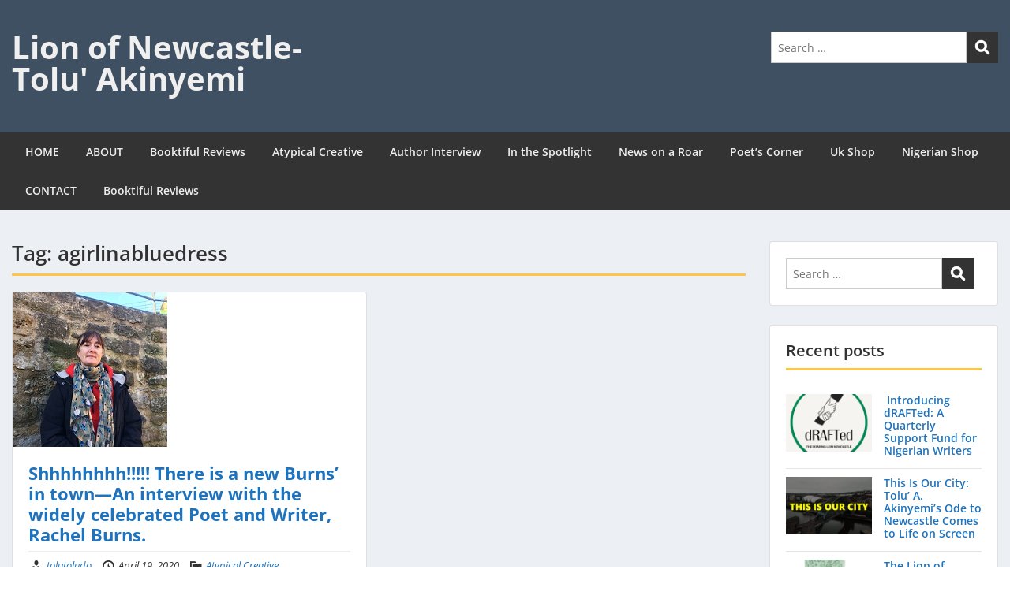

--- FILE ---
content_type: text/html; charset=UTF-8
request_url: https://toluakinyemi.com/tag/agirlinabluedress/
body_size: 20252
content:
<!doctype html>
<html dir="ltr" lang="en-GB" prefix="og: https://ogp.me/ns#" class="no-js no-svg">
    <head>
        <meta charset="UTF-8">
        <meta name="viewport" content="width=device-width, initial-scale=1">
        <link rel="profile" href="http://gmpg.org/xfn/11">
        <link rel="pingback" href="https://toluakinyemi.com/xmlrpc.php"/>
        <title>agirlinabluedress - Lion of Newcastle- Tolu' Akinyemi</title>
	<style>img:is([sizes="auto" i], [sizes^="auto," i]) { contain-intrinsic-size: 3000px 1500px }</style>
	
		<!-- All in One SEO 4.8.4.1 - aioseo.com -->
	<meta name="robots" content="max-image-preview:large" />
	<link rel="canonical" href="https://toluakinyemi.com/tag/agirlinabluedress/" />
	<meta name="generator" content="All in One SEO (AIOSEO) 4.8.4.1" />
		<script type="application/ld+json" class="aioseo-schema">
			{"@context":"https:\/\/schema.org","@graph":[{"@type":"BreadcrumbList","@id":"https:\/\/toluakinyemi.com\/tag\/agirlinabluedress\/#breadcrumblist","itemListElement":[{"@type":"ListItem","@id":"https:\/\/toluakinyemi.com#listItem","position":1,"name":"Home","item":"https:\/\/toluakinyemi.com","nextItem":{"@type":"ListItem","@id":"https:\/\/toluakinyemi.com\/tag\/agirlinabluedress\/#listItem","name":"agirlinabluedress"}},{"@type":"ListItem","@id":"https:\/\/toluakinyemi.com\/tag\/agirlinabluedress\/#listItem","position":2,"name":"agirlinabluedress","previousItem":{"@type":"ListItem","@id":"https:\/\/toluakinyemi.com#listItem","name":"Home"}}]},{"@type":"CollectionPage","@id":"https:\/\/toluakinyemi.com\/tag\/agirlinabluedress\/#collectionpage","url":"https:\/\/toluakinyemi.com\/tag\/agirlinabluedress\/","name":"agirlinabluedress - Lion of Newcastle- Tolu' Akinyemi","inLanguage":"en-GB","isPartOf":{"@id":"https:\/\/toluakinyemi.com\/#website"},"breadcrumb":{"@id":"https:\/\/toluakinyemi.com\/tag\/agirlinabluedress\/#breadcrumblist"}},{"@type":"Organization","@id":"https:\/\/toluakinyemi.com\/#organization","name":"Lion of Newcastle- Tolu' Akinyemi","description":"A Booktiful Author Story","url":"https:\/\/toluakinyemi.com\/"},{"@type":"WebSite","@id":"https:\/\/toluakinyemi.com\/#website","url":"https:\/\/toluakinyemi.com\/","name":"Lion of Newcastle- Tolu' Akinyemi","description":"A Booktiful Author Story","inLanguage":"en-GB","publisher":{"@id":"https:\/\/toluakinyemi.com\/#organization"}}]}
		</script>
		<!-- All in One SEO -->

<link rel='dns-prefetch' href='//fonts-static.cdn-one.com' />
<link rel="alternate" type="application/rss+xml" title="Lion of Newcastle- Tolu&#039; Akinyemi &raquo; Feed" href="https://toluakinyemi.com/feed/" />
<link rel="alternate" type="application/rss+xml" title="Lion of Newcastle- Tolu&#039; Akinyemi &raquo; Comments Feed" href="https://toluakinyemi.com/comments/feed/" />
<link rel="alternate" type="application/rss+xml" title="Lion of Newcastle- Tolu&#039; Akinyemi &raquo; agirlinabluedress Tag Feed" href="https://toluakinyemi.com/tag/agirlinabluedress/feed/" />
		<!-- This site uses the Google Analytics by MonsterInsights plugin v9.6.1 - Using Analytics tracking - https://www.monsterinsights.com/ -->
							<script src="//www.googletagmanager.com/gtag/js?id=G-SWM1P05Z8H"  data-cfasync="false" data-wpfc-render="false" type="text/javascript" async></script>
			<script data-cfasync="false" data-wpfc-render="false" type="text/javascript">
				var mi_version = '9.6.1';
				var mi_track_user = true;
				var mi_no_track_reason = '';
								var MonsterInsightsDefaultLocations = {"page_location":"https:\/\/toluakinyemi.com\/tag\/agirlinabluedress\/"};
								if ( typeof MonsterInsightsPrivacyGuardFilter === 'function' ) {
					var MonsterInsightsLocations = (typeof MonsterInsightsExcludeQuery === 'object') ? MonsterInsightsPrivacyGuardFilter( MonsterInsightsExcludeQuery ) : MonsterInsightsPrivacyGuardFilter( MonsterInsightsDefaultLocations );
				} else {
					var MonsterInsightsLocations = (typeof MonsterInsightsExcludeQuery === 'object') ? MonsterInsightsExcludeQuery : MonsterInsightsDefaultLocations;
				}

								var disableStrs = [
										'ga-disable-G-SWM1P05Z8H',
									];

				/* Function to detect opted out users */
				function __gtagTrackerIsOptedOut() {
					for (var index = 0; index < disableStrs.length; index++) {
						if (document.cookie.indexOf(disableStrs[index] + '=true') > -1) {
							return true;
						}
					}

					return false;
				}

				/* Disable tracking if the opt-out cookie exists. */
				if (__gtagTrackerIsOptedOut()) {
					for (var index = 0; index < disableStrs.length; index++) {
						window[disableStrs[index]] = true;
					}
				}

				/* Opt-out function */
				function __gtagTrackerOptout() {
					for (var index = 0; index < disableStrs.length; index++) {
						document.cookie = disableStrs[index] + '=true; expires=Thu, 31 Dec 2099 23:59:59 UTC; path=/';
						window[disableStrs[index]] = true;
					}
				}

				if ('undefined' === typeof gaOptout) {
					function gaOptout() {
						__gtagTrackerOptout();
					}
				}
								window.dataLayer = window.dataLayer || [];

				window.MonsterInsightsDualTracker = {
					helpers: {},
					trackers: {},
				};
				if (mi_track_user) {
					function __gtagDataLayer() {
						dataLayer.push(arguments);
					}

					function __gtagTracker(type, name, parameters) {
						if (!parameters) {
							parameters = {};
						}

						if (parameters.send_to) {
							__gtagDataLayer.apply(null, arguments);
							return;
						}

						if (type === 'event') {
														parameters.send_to = monsterinsights_frontend.v4_id;
							var hookName = name;
							if (typeof parameters['event_category'] !== 'undefined') {
								hookName = parameters['event_category'] + ':' + name;
							}

							if (typeof MonsterInsightsDualTracker.trackers[hookName] !== 'undefined') {
								MonsterInsightsDualTracker.trackers[hookName](parameters);
							} else {
								__gtagDataLayer('event', name, parameters);
							}
							
						} else {
							__gtagDataLayer.apply(null, arguments);
						}
					}

					__gtagTracker('js', new Date());
					__gtagTracker('set', {
						'developer_id.dZGIzZG': true,
											});
					if ( MonsterInsightsLocations.page_location ) {
						__gtagTracker('set', MonsterInsightsLocations);
					}
										__gtagTracker('config', 'G-SWM1P05Z8H', {"forceSSL":"true","link_attribution":"true"} );
															window.gtag = __gtagTracker;										(function () {
						/* https://developers.google.com/analytics/devguides/collection/analyticsjs/ */
						/* ga and __gaTracker compatibility shim. */
						var noopfn = function () {
							return null;
						};
						var newtracker = function () {
							return new Tracker();
						};
						var Tracker = function () {
							return null;
						};
						var p = Tracker.prototype;
						p.get = noopfn;
						p.set = noopfn;
						p.send = function () {
							var args = Array.prototype.slice.call(arguments);
							args.unshift('send');
							__gaTracker.apply(null, args);
						};
						var __gaTracker = function () {
							var len = arguments.length;
							if (len === 0) {
								return;
							}
							var f = arguments[len - 1];
							if (typeof f !== 'object' || f === null || typeof f.hitCallback !== 'function') {
								if ('send' === arguments[0]) {
									var hitConverted, hitObject = false, action;
									if ('event' === arguments[1]) {
										if ('undefined' !== typeof arguments[3]) {
											hitObject = {
												'eventAction': arguments[3],
												'eventCategory': arguments[2],
												'eventLabel': arguments[4],
												'value': arguments[5] ? arguments[5] : 1,
											}
										}
									}
									if ('pageview' === arguments[1]) {
										if ('undefined' !== typeof arguments[2]) {
											hitObject = {
												'eventAction': 'page_view',
												'page_path': arguments[2],
											}
										}
									}
									if (typeof arguments[2] === 'object') {
										hitObject = arguments[2];
									}
									if (typeof arguments[5] === 'object') {
										Object.assign(hitObject, arguments[5]);
									}
									if ('undefined' !== typeof arguments[1].hitType) {
										hitObject = arguments[1];
										if ('pageview' === hitObject.hitType) {
											hitObject.eventAction = 'page_view';
										}
									}
									if (hitObject) {
										action = 'timing' === arguments[1].hitType ? 'timing_complete' : hitObject.eventAction;
										hitConverted = mapArgs(hitObject);
										__gtagTracker('event', action, hitConverted);
									}
								}
								return;
							}

							function mapArgs(args) {
								var arg, hit = {};
								var gaMap = {
									'eventCategory': 'event_category',
									'eventAction': 'event_action',
									'eventLabel': 'event_label',
									'eventValue': 'event_value',
									'nonInteraction': 'non_interaction',
									'timingCategory': 'event_category',
									'timingVar': 'name',
									'timingValue': 'value',
									'timingLabel': 'event_label',
									'page': 'page_path',
									'location': 'page_location',
									'title': 'page_title',
									'referrer' : 'page_referrer',
								};
								for (arg in args) {
																		if (!(!args.hasOwnProperty(arg) || !gaMap.hasOwnProperty(arg))) {
										hit[gaMap[arg]] = args[arg];
									} else {
										hit[arg] = args[arg];
									}
								}
								return hit;
							}

							try {
								f.hitCallback();
							} catch (ex) {
							}
						};
						__gaTracker.create = newtracker;
						__gaTracker.getByName = newtracker;
						__gaTracker.getAll = function () {
							return [];
						};
						__gaTracker.remove = noopfn;
						__gaTracker.loaded = true;
						window['__gaTracker'] = __gaTracker;
					})();
									} else {
										console.log("");
					(function () {
						function __gtagTracker() {
							return null;
						}

						window['__gtagTracker'] = __gtagTracker;
						window['gtag'] = __gtagTracker;
					})();
									}
			</script>
				<!-- / Google Analytics by MonsterInsights -->
		<script type="text/javascript">
/* <![CDATA[ */
window._wpemojiSettings = {"baseUrl":"https:\/\/s.w.org\/images\/core\/emoji\/16.0.1\/72x72\/","ext":".png","svgUrl":"https:\/\/s.w.org\/images\/core\/emoji\/16.0.1\/svg\/","svgExt":".svg","source":{"concatemoji":"https:\/\/toluakinyemi.com\/wp-includes\/js\/wp-emoji-release.min.js?ver=6.8.3"}};
/*! This file is auto-generated */
!function(s,n){var o,i,e;function c(e){try{var t={supportTests:e,timestamp:(new Date).valueOf()};sessionStorage.setItem(o,JSON.stringify(t))}catch(e){}}function p(e,t,n){e.clearRect(0,0,e.canvas.width,e.canvas.height),e.fillText(t,0,0);var t=new Uint32Array(e.getImageData(0,0,e.canvas.width,e.canvas.height).data),a=(e.clearRect(0,0,e.canvas.width,e.canvas.height),e.fillText(n,0,0),new Uint32Array(e.getImageData(0,0,e.canvas.width,e.canvas.height).data));return t.every(function(e,t){return e===a[t]})}function u(e,t){e.clearRect(0,0,e.canvas.width,e.canvas.height),e.fillText(t,0,0);for(var n=e.getImageData(16,16,1,1),a=0;a<n.data.length;a++)if(0!==n.data[a])return!1;return!0}function f(e,t,n,a){switch(t){case"flag":return n(e,"\ud83c\udff3\ufe0f\u200d\u26a7\ufe0f","\ud83c\udff3\ufe0f\u200b\u26a7\ufe0f")?!1:!n(e,"\ud83c\udde8\ud83c\uddf6","\ud83c\udde8\u200b\ud83c\uddf6")&&!n(e,"\ud83c\udff4\udb40\udc67\udb40\udc62\udb40\udc65\udb40\udc6e\udb40\udc67\udb40\udc7f","\ud83c\udff4\u200b\udb40\udc67\u200b\udb40\udc62\u200b\udb40\udc65\u200b\udb40\udc6e\u200b\udb40\udc67\u200b\udb40\udc7f");case"emoji":return!a(e,"\ud83e\udedf")}return!1}function g(e,t,n,a){var r="undefined"!=typeof WorkerGlobalScope&&self instanceof WorkerGlobalScope?new OffscreenCanvas(300,150):s.createElement("canvas"),o=r.getContext("2d",{willReadFrequently:!0}),i=(o.textBaseline="top",o.font="600 32px Arial",{});return e.forEach(function(e){i[e]=t(o,e,n,a)}),i}function t(e){var t=s.createElement("script");t.src=e,t.defer=!0,s.head.appendChild(t)}"undefined"!=typeof Promise&&(o="wpEmojiSettingsSupports",i=["flag","emoji"],n.supports={everything:!0,everythingExceptFlag:!0},e=new Promise(function(e){s.addEventListener("DOMContentLoaded",e,{once:!0})}),new Promise(function(t){var n=function(){try{var e=JSON.parse(sessionStorage.getItem(o));if("object"==typeof e&&"number"==typeof e.timestamp&&(new Date).valueOf()<e.timestamp+604800&&"object"==typeof e.supportTests)return e.supportTests}catch(e){}return null}();if(!n){if("undefined"!=typeof Worker&&"undefined"!=typeof OffscreenCanvas&&"undefined"!=typeof URL&&URL.createObjectURL&&"undefined"!=typeof Blob)try{var e="postMessage("+g.toString()+"("+[JSON.stringify(i),f.toString(),p.toString(),u.toString()].join(",")+"));",a=new Blob([e],{type:"text/javascript"}),r=new Worker(URL.createObjectURL(a),{name:"wpTestEmojiSupports"});return void(r.onmessage=function(e){c(n=e.data),r.terminate(),t(n)})}catch(e){}c(n=g(i,f,p,u))}t(n)}).then(function(e){for(var t in e)n.supports[t]=e[t],n.supports.everything=n.supports.everything&&n.supports[t],"flag"!==t&&(n.supports.everythingExceptFlag=n.supports.everythingExceptFlag&&n.supports[t]);n.supports.everythingExceptFlag=n.supports.everythingExceptFlag&&!n.supports.flag,n.DOMReady=!1,n.readyCallback=function(){n.DOMReady=!0}}).then(function(){return e}).then(function(){var e;n.supports.everything||(n.readyCallback(),(e=n.source||{}).concatemoji?t(e.concatemoji):e.wpemoji&&e.twemoji&&(t(e.twemoji),t(e.wpemoji)))}))}((window,document),window._wpemojiSettings);
/* ]]> */
</script>
<link rel='stylesheet' id='ot-google-fonts-via-onecom-cdn-open-sans-css' href='https://fonts-static.cdn-one.com/fonts/google/open-sans/open-sans.css' type='text/css' media='all' />
<style id='wp-emoji-styles-inline-css' type='text/css'>

	img.wp-smiley, img.emoji {
		display: inline !important;
		border: none !important;
		box-shadow: none !important;
		height: 1em !important;
		width: 1em !important;
		margin: 0 0.07em !important;
		vertical-align: -0.1em !important;
		background: none !important;
		padding: 0 !important;
	}
</style>
<link rel='stylesheet' id='wp-block-library-css' href='https://toluakinyemi.com/wp-includes/css/dist/block-library/style.min.css?ver=6.8.3' type='text/css' media='all' />
<style id='classic-theme-styles-inline-css' type='text/css'>
/*! This file is auto-generated */
.wp-block-button__link{color:#fff;background-color:#32373c;border-radius:9999px;box-shadow:none;text-decoration:none;padding:calc(.667em + 2px) calc(1.333em + 2px);font-size:1.125em}.wp-block-file__button{background:#32373c;color:#fff;text-decoration:none}
</style>
<link rel='stylesheet' id='oc_block_contact_form-css' href='https://usercontent.one/wp/toluakinyemi.com/wp-content/themes/onecom-express/assets/css/contact-form.css?ver=6.8.3' type='text/css' media='all' />
<style id='global-styles-inline-css' type='text/css'>
:root{--wp--preset--aspect-ratio--square: 1;--wp--preset--aspect-ratio--4-3: 4/3;--wp--preset--aspect-ratio--3-4: 3/4;--wp--preset--aspect-ratio--3-2: 3/2;--wp--preset--aspect-ratio--2-3: 2/3;--wp--preset--aspect-ratio--16-9: 16/9;--wp--preset--aspect-ratio--9-16: 9/16;--wp--preset--color--black: #000000;--wp--preset--color--cyan-bluish-gray: #abb8c3;--wp--preset--color--white: #ffffff;--wp--preset--color--pale-pink: #f78da7;--wp--preset--color--vivid-red: #cf2e2e;--wp--preset--color--luminous-vivid-orange: #ff6900;--wp--preset--color--luminous-vivid-amber: #fcb900;--wp--preset--color--light-green-cyan: #7bdcb5;--wp--preset--color--vivid-green-cyan: #00d084;--wp--preset--color--pale-cyan-blue: #8ed1fc;--wp--preset--color--vivid-cyan-blue: #0693e3;--wp--preset--color--vivid-purple: #9b51e0;--wp--preset--gradient--vivid-cyan-blue-to-vivid-purple: linear-gradient(135deg,rgba(6,147,227,1) 0%,rgb(155,81,224) 100%);--wp--preset--gradient--light-green-cyan-to-vivid-green-cyan: linear-gradient(135deg,rgb(122,220,180) 0%,rgb(0,208,130) 100%);--wp--preset--gradient--luminous-vivid-amber-to-luminous-vivid-orange: linear-gradient(135deg,rgba(252,185,0,1) 0%,rgba(255,105,0,1) 100%);--wp--preset--gradient--luminous-vivid-orange-to-vivid-red: linear-gradient(135deg,rgba(255,105,0,1) 0%,rgb(207,46,46) 100%);--wp--preset--gradient--very-light-gray-to-cyan-bluish-gray: linear-gradient(135deg,rgb(238,238,238) 0%,rgb(169,184,195) 100%);--wp--preset--gradient--cool-to-warm-spectrum: linear-gradient(135deg,rgb(74,234,220) 0%,rgb(151,120,209) 20%,rgb(207,42,186) 40%,rgb(238,44,130) 60%,rgb(251,105,98) 80%,rgb(254,248,76) 100%);--wp--preset--gradient--blush-light-purple: linear-gradient(135deg,rgb(255,206,236) 0%,rgb(152,150,240) 100%);--wp--preset--gradient--blush-bordeaux: linear-gradient(135deg,rgb(254,205,165) 0%,rgb(254,45,45) 50%,rgb(107,0,62) 100%);--wp--preset--gradient--luminous-dusk: linear-gradient(135deg,rgb(255,203,112) 0%,rgb(199,81,192) 50%,rgb(65,88,208) 100%);--wp--preset--gradient--pale-ocean: linear-gradient(135deg,rgb(255,245,203) 0%,rgb(182,227,212) 50%,rgb(51,167,181) 100%);--wp--preset--gradient--electric-grass: linear-gradient(135deg,rgb(202,248,128) 0%,rgb(113,206,126) 100%);--wp--preset--gradient--midnight: linear-gradient(135deg,rgb(2,3,129) 0%,rgb(40,116,252) 100%);--wp--preset--font-size--small: 13px;--wp--preset--font-size--medium: 20px;--wp--preset--font-size--large: 36px;--wp--preset--font-size--x-large: 42px;--wp--preset--spacing--20: 0.44rem;--wp--preset--spacing--30: 0.67rem;--wp--preset--spacing--40: 1rem;--wp--preset--spacing--50: 1.5rem;--wp--preset--spacing--60: 2.25rem;--wp--preset--spacing--70: 3.38rem;--wp--preset--spacing--80: 5.06rem;--wp--preset--shadow--natural: 6px 6px 9px rgba(0, 0, 0, 0.2);--wp--preset--shadow--deep: 12px 12px 50px rgba(0, 0, 0, 0.4);--wp--preset--shadow--sharp: 6px 6px 0px rgba(0, 0, 0, 0.2);--wp--preset--shadow--outlined: 6px 6px 0px -3px rgba(255, 255, 255, 1), 6px 6px rgba(0, 0, 0, 1);--wp--preset--shadow--crisp: 6px 6px 0px rgba(0, 0, 0, 1);}:where(.is-layout-flex){gap: 0.5em;}:where(.is-layout-grid){gap: 0.5em;}body .is-layout-flex{display: flex;}.is-layout-flex{flex-wrap: wrap;align-items: center;}.is-layout-flex > :is(*, div){margin: 0;}body .is-layout-grid{display: grid;}.is-layout-grid > :is(*, div){margin: 0;}:where(.wp-block-columns.is-layout-flex){gap: 2em;}:where(.wp-block-columns.is-layout-grid){gap: 2em;}:where(.wp-block-post-template.is-layout-flex){gap: 1.25em;}:where(.wp-block-post-template.is-layout-grid){gap: 1.25em;}.has-black-color{color: var(--wp--preset--color--black) !important;}.has-cyan-bluish-gray-color{color: var(--wp--preset--color--cyan-bluish-gray) !important;}.has-white-color{color: var(--wp--preset--color--white) !important;}.has-pale-pink-color{color: var(--wp--preset--color--pale-pink) !important;}.has-vivid-red-color{color: var(--wp--preset--color--vivid-red) !important;}.has-luminous-vivid-orange-color{color: var(--wp--preset--color--luminous-vivid-orange) !important;}.has-luminous-vivid-amber-color{color: var(--wp--preset--color--luminous-vivid-amber) !important;}.has-light-green-cyan-color{color: var(--wp--preset--color--light-green-cyan) !important;}.has-vivid-green-cyan-color{color: var(--wp--preset--color--vivid-green-cyan) !important;}.has-pale-cyan-blue-color{color: var(--wp--preset--color--pale-cyan-blue) !important;}.has-vivid-cyan-blue-color{color: var(--wp--preset--color--vivid-cyan-blue) !important;}.has-vivid-purple-color{color: var(--wp--preset--color--vivid-purple) !important;}.has-black-background-color{background-color: var(--wp--preset--color--black) !important;}.has-cyan-bluish-gray-background-color{background-color: var(--wp--preset--color--cyan-bluish-gray) !important;}.has-white-background-color{background-color: var(--wp--preset--color--white) !important;}.has-pale-pink-background-color{background-color: var(--wp--preset--color--pale-pink) !important;}.has-vivid-red-background-color{background-color: var(--wp--preset--color--vivid-red) !important;}.has-luminous-vivid-orange-background-color{background-color: var(--wp--preset--color--luminous-vivid-orange) !important;}.has-luminous-vivid-amber-background-color{background-color: var(--wp--preset--color--luminous-vivid-amber) !important;}.has-light-green-cyan-background-color{background-color: var(--wp--preset--color--light-green-cyan) !important;}.has-vivid-green-cyan-background-color{background-color: var(--wp--preset--color--vivid-green-cyan) !important;}.has-pale-cyan-blue-background-color{background-color: var(--wp--preset--color--pale-cyan-blue) !important;}.has-vivid-cyan-blue-background-color{background-color: var(--wp--preset--color--vivid-cyan-blue) !important;}.has-vivid-purple-background-color{background-color: var(--wp--preset--color--vivid-purple) !important;}.has-black-border-color{border-color: var(--wp--preset--color--black) !important;}.has-cyan-bluish-gray-border-color{border-color: var(--wp--preset--color--cyan-bluish-gray) !important;}.has-white-border-color{border-color: var(--wp--preset--color--white) !important;}.has-pale-pink-border-color{border-color: var(--wp--preset--color--pale-pink) !important;}.has-vivid-red-border-color{border-color: var(--wp--preset--color--vivid-red) !important;}.has-luminous-vivid-orange-border-color{border-color: var(--wp--preset--color--luminous-vivid-orange) !important;}.has-luminous-vivid-amber-border-color{border-color: var(--wp--preset--color--luminous-vivid-amber) !important;}.has-light-green-cyan-border-color{border-color: var(--wp--preset--color--light-green-cyan) !important;}.has-vivid-green-cyan-border-color{border-color: var(--wp--preset--color--vivid-green-cyan) !important;}.has-pale-cyan-blue-border-color{border-color: var(--wp--preset--color--pale-cyan-blue) !important;}.has-vivid-cyan-blue-border-color{border-color: var(--wp--preset--color--vivid-cyan-blue) !important;}.has-vivid-purple-border-color{border-color: var(--wp--preset--color--vivid-purple) !important;}.has-vivid-cyan-blue-to-vivid-purple-gradient-background{background: var(--wp--preset--gradient--vivid-cyan-blue-to-vivid-purple) !important;}.has-light-green-cyan-to-vivid-green-cyan-gradient-background{background: var(--wp--preset--gradient--light-green-cyan-to-vivid-green-cyan) !important;}.has-luminous-vivid-amber-to-luminous-vivid-orange-gradient-background{background: var(--wp--preset--gradient--luminous-vivid-amber-to-luminous-vivid-orange) !important;}.has-luminous-vivid-orange-to-vivid-red-gradient-background{background: var(--wp--preset--gradient--luminous-vivid-orange-to-vivid-red) !important;}.has-very-light-gray-to-cyan-bluish-gray-gradient-background{background: var(--wp--preset--gradient--very-light-gray-to-cyan-bluish-gray) !important;}.has-cool-to-warm-spectrum-gradient-background{background: var(--wp--preset--gradient--cool-to-warm-spectrum) !important;}.has-blush-light-purple-gradient-background{background: var(--wp--preset--gradient--blush-light-purple) !important;}.has-blush-bordeaux-gradient-background{background: var(--wp--preset--gradient--blush-bordeaux) !important;}.has-luminous-dusk-gradient-background{background: var(--wp--preset--gradient--luminous-dusk) !important;}.has-pale-ocean-gradient-background{background: var(--wp--preset--gradient--pale-ocean) !important;}.has-electric-grass-gradient-background{background: var(--wp--preset--gradient--electric-grass) !important;}.has-midnight-gradient-background{background: var(--wp--preset--gradient--midnight) !important;}.has-small-font-size{font-size: var(--wp--preset--font-size--small) !important;}.has-medium-font-size{font-size: var(--wp--preset--font-size--medium) !important;}.has-large-font-size{font-size: var(--wp--preset--font-size--large) !important;}.has-x-large-font-size{font-size: var(--wp--preset--font-size--x-large) !important;}
:where(.wp-block-post-template.is-layout-flex){gap: 1.25em;}:where(.wp-block-post-template.is-layout-grid){gap: 1.25em;}
:where(.wp-block-columns.is-layout-flex){gap: 2em;}:where(.wp-block-columns.is-layout-grid){gap: 2em;}
:root :where(.wp-block-pullquote){font-size: 1.5em;line-height: 1.6;}
</style>
<link rel='stylesheet' id='style-oct-express-all-css' href='https://usercontent.one/wp/toluakinyemi.com/wp-content/themes/onecom-express/assets/min-css/style.min.css?ver=0.7.4' type='text/css' media='all' />
<link rel='stylesheet' id='dashicons-css' href='https://toluakinyemi.com/wp-includes/css/dashicons.min.css?ver=6.8.3' type='text/css' media='all' />
<link rel='stylesheet' id='open-sans-google-font-css' href='//fonts-static.cdn-one.com/fonts/google/open-sans/open-sans.css?ver=6.8.3' type='text/css' media='all' />
<style id='akismet-widget-style-inline-css' type='text/css'>

			.a-stats {
				--akismet-color-mid-green: #357b49;
				--akismet-color-white: #fff;
				--akismet-color-light-grey: #f6f7f7;

				max-width: 350px;
				width: auto;
			}

			.a-stats * {
				all: unset;
				box-sizing: border-box;
			}

			.a-stats strong {
				font-weight: 600;
			}

			.a-stats a.a-stats__link,
			.a-stats a.a-stats__link:visited,
			.a-stats a.a-stats__link:active {
				background: var(--akismet-color-mid-green);
				border: none;
				box-shadow: none;
				border-radius: 8px;
				color: var(--akismet-color-white);
				cursor: pointer;
				display: block;
				font-family: -apple-system, BlinkMacSystemFont, 'Segoe UI', 'Roboto', 'Oxygen-Sans', 'Ubuntu', 'Cantarell', 'Helvetica Neue', sans-serif;
				font-weight: 500;
				padding: 12px;
				text-align: center;
				text-decoration: none;
				transition: all 0.2s ease;
			}

			/* Extra specificity to deal with TwentyTwentyOne focus style */
			.widget .a-stats a.a-stats__link:focus {
				background: var(--akismet-color-mid-green);
				color: var(--akismet-color-white);
				text-decoration: none;
			}

			.a-stats a.a-stats__link:hover {
				filter: brightness(110%);
				box-shadow: 0 4px 12px rgba(0, 0, 0, 0.06), 0 0 2px rgba(0, 0, 0, 0.16);
			}

			.a-stats .count {
				color: var(--akismet-color-white);
				display: block;
				font-size: 1.5em;
				line-height: 1.4;
				padding: 0 13px;
				white-space: nowrap;
			}
		
</style>
<script type="text/javascript" src="https://usercontent.one/wp/toluakinyemi.com/wp-content/plugins/google-analytics-for-wordpress/assets/js/frontend-gtag.min.js?ver=9.6.1" id="monsterinsights-frontend-script-js" async="async" data-wp-strategy="async"></script>
<script data-cfasync="false" data-wpfc-render="false" type="text/javascript" id='monsterinsights-frontend-script-js-extra'>/* <![CDATA[ */
var monsterinsights_frontend = {"js_events_tracking":"true","download_extensions":"doc,pdf,ppt,zip,xls,docx,pptx,xlsx","inbound_paths":"[{\"path\":\"\\\/go\\\/\",\"label\":\"affiliate\"},{\"path\":\"\\\/recommend\\\/\",\"label\":\"affiliate\"}]","home_url":"https:\/\/toluakinyemi.com","hash_tracking":"false","v4_id":"G-SWM1P05Z8H"};/* ]]> */
</script>
<script type="text/javascript" src="https://toluakinyemi.com/wp-includes/js/jquery/jquery.min.js?ver=3.7.1" id="jquery-core-js"></script>
<script type="text/javascript" src="https://toluakinyemi.com/wp-includes/js/jquery/jquery-migrate.min.js?ver=3.4.1" id="jquery-migrate-js"></script>
<script type="text/javascript" id="oc_block_contact_form_js-js-extra">
/* <![CDATA[ */
var ocAjaxData = {"ajaxUrl":"https:\/\/toluakinyemi.com\/wp-admin\/admin-ajax.php","waitText":"Please wait"};
/* ]]> */
</script>
<script type="text/javascript" src="https://usercontent.one/wp/toluakinyemi.com/wp-content/themes/onecom-express/assets/js/oc_block_contact_form.js?ver=6.8.3" id="oc_block_contact_form_js-js"></script>
<link rel="https://api.w.org/" href="https://toluakinyemi.com/wp-json/" /><link rel="alternate" title="JSON" type="application/json" href="https://toluakinyemi.com/wp-json/wp/v2/tags/174" /><link rel="EditURI" type="application/rsd+xml" title="RSD" href="https://toluakinyemi.com/xmlrpc.php?rsd" />
<meta name="generator" content="WordPress 6.8.3" />
<style>[class*=" icon-oc-"],[class^=icon-oc-]{speak:none;font-style:normal;font-weight:400;font-variant:normal;text-transform:none;line-height:1;-webkit-font-smoothing:antialiased;-moz-osx-font-smoothing:grayscale}.icon-oc-one-com-white-32px-fill:before{content:"901"}.icon-oc-one-com:before{content:"900"}#one-com-icon,.toplevel_page_onecom-wp .wp-menu-image{speak:none;display:flex;align-items:center;justify-content:center;text-transform:none;line-height:1;-webkit-font-smoothing:antialiased;-moz-osx-font-smoothing:grayscale}.onecom-wp-admin-bar-item>a,.toplevel_page_onecom-wp>.wp-menu-name{font-size:16px;font-weight:400;line-height:1}.toplevel_page_onecom-wp>.wp-menu-name img{width:69px;height:9px;}.wp-submenu-wrap.wp-submenu>.wp-submenu-head>img{width:88px;height:auto}.onecom-wp-admin-bar-item>a img{height:7px!important}.onecom-wp-admin-bar-item>a img,.toplevel_page_onecom-wp>.wp-menu-name img{opacity:.8}.onecom-wp-admin-bar-item.hover>a img,.toplevel_page_onecom-wp.wp-has-current-submenu>.wp-menu-name img,li.opensub>a.toplevel_page_onecom-wp>.wp-menu-name img{opacity:1}#one-com-icon:before,.onecom-wp-admin-bar-item>a:before,.toplevel_page_onecom-wp>.wp-menu-image:before{content:'';position:static!important;background-color:rgba(240,245,250,.4);border-radius:102px;width:18px;height:18px;padding:0!important}.onecom-wp-admin-bar-item>a:before{width:14px;height:14px}.onecom-wp-admin-bar-item.hover>a:before,.toplevel_page_onecom-wp.opensub>a>.wp-menu-image:before,.toplevel_page_onecom-wp.wp-has-current-submenu>.wp-menu-image:before{background-color:#76b82a}.onecom-wp-admin-bar-item>a{display:inline-flex!important;align-items:center;justify-content:center}#one-com-logo-wrapper{font-size:4em}#one-com-icon{vertical-align:middle}.imagify-welcome{display:none !important;}</style><style type="text/css">.recentcomments a{display:inline !important;padding:0 !important;margin:0 !important;}</style><style type="text/css" id="custom-background-css">
body.custom-background { background-image: url("https://usercontent.one/wp/toluakinyemi.com/wp-content/uploads/2020/01/Author-FB-Dimension.jpg"); background-position: center bottom; background-size: auto; background-repeat: no-repeat; background-attachment: fixed; }
</style>
	        


<style type="text/css">

            /* Primary Skin Color */
        .oct-post-meta a, oct-post-meta a:visited,
        .widget-area a, .widget-area a:visited,
        .card-body h2 a, .card-body h2 a:visited{
            color: #1e73be;
        }

        /* Primary Skin Color */
        a:hover,
        .section-content a:hover,
        .featured-box a:hover,
        .oct-main-content a:hover,
        .widget a:hover,
        .oct-post-meta a:hover,
        .widget-area a:hover,
        .widget-area h2 a:hover,
        .card-body h2 a:hover{
            color: #00a3ac;
        }

        #wp-calendar thead th {
            background-color: #1e73be;
        }

        /* Exclude border for webshop spiner button (it will have its own color) */
        a.btn:not(.input-group-addon),
        a.btn:visited:not(.input-group-addon) {
            border-color: #1e73be !important;
        }
        a.btn:hover {
            background-color: #1e73be;
        }

        .onecom-webshop-main button,
        .onecom-webshop-main button:visited{
            border-color: #1e73be;
            color: #1e73be;
        }
        .onecom-webshop-main a.button:hover,
        .onecom-webshop-main button:hover
        {
            background-color: #1e73be !important;
        }

        .oct-site-logo img{max-height:130px;}.oct-site-logo h1 a, .oct-site-logo h2 a, .oct-site-logo h1, .oct-site-logo h2 {font-family:Open Sans;font-size:40px;font-style:normal;font-weight:bold;text-decoration:none;}#primary-nav ul li a{font-family:Open Sans;font-size:14px;font-style:normal;font-weight:600;text-decoration:none;}body, body p, .section-content, .section-content p, .sidebar, .oct-magazine-section, .oct-main-content, .oct-main-content p, widget-area, .textwidget{font-family:Open Sans;font-size:14px;font-style:normal;font-weight:400;}h1, .section-content h1, .featured-box h1, .oct-main-content h1, .plan-content h1, .widget-content h1, .textwidget h1, .service-details h1{font-family:Open Sans;font-size:26px;font-style:normal;font-weight:bold;text-decoration:none;}h2, .oct-card h2, .oct-main-content h2 {font-family:Open Sans;font-size:22px;font-style:normal;font-weight:bold;text-decoration:none;}h3, .section-content h3, .featured-box h3, .oct-main-content h3, .plan-content h3, .widget-content h3, .textwidget h3, .service-details h3{font-family:Open Sans;font-size:20px;font-style:normal;font-weight:600;text-decoration:none;}h4, .section-content h4, .featured-box h4, .oct-main-content h4, .plan-content h4, .widget-content h4, .textwidget h4, .service-details h4{font-family:Open Sans;font-size:18px;font-style:normal;font-weight:600;text-decoration:none;}h5, .section-content h5, .featured-box h5, .oct-main-content h5, .plan-content h5, .widget-content h5, .textwidget h5, .service-details h5{font-family:Open Sans;font-size:16px;font-style:normal;text-decoration:none;}h6, .section-content h6, .featured-box h6, .oct-main-content h6, .plan-content h6, .widget-content h6, .textwidget h6, .oct-site-logo h6, .service-details h6{font-family:Open Sans;font-size:14px;font-style:normal;font-weight:600;text-decoration:none;}.btn.btn-primary{font-family:Open Sans;font-size:14px;font-style:normal;font-weight:normal;text-decoration:none;}#oct-site-footer h3 {font-family:Open Sans;font-size:20px;font-style:normal;font-weight:600;text-decoration:none;}#oct-site-footer, #oct-site-footer div, #oct-site-footer p, #oct-site-footer li {font-family:Open Sans;font-size:13px;font-style:normal;font-weight:normal;line-height:22px;text-decoration:none;}/* Your custom CSS goes here */

</style>
            </head>
    <body class="archive tag tag-agirlinabluedress tag-174 custom-background wp-theme-onecom-express">
        <div id="oct-wrapper">
            <div id="page">
                <section class="oct-head-bar">
    <div class="container">
        <div class="row d-lg-none">
            <div class="col-1">
                <button class="menu-toggle mobile-only" aria-controls="sticky_menu" aria-expanded="false">Menu</button>
            </div>
        </div>
        <div class="row">
            <div class="col-12 col-md-4">
                <div class="oct-site-logo">
                    
                        <h1 class="site-title">
                            <a href="https://toluakinyemi.com/" rel="home">
                                Lion of Newcastle- Tolu&#039; Akinyemi                            </a>
                        </h1>
                        <!-- END logo container -->
                                    </div>
            </div>

            <div class="col-12 col-sm-12 col-md-8">

                <div class="oct-header-widget text-md-right">
                    <div class="clearfix visible-md"></div>
                    <!-- START Header Sidebar -->
                    <div id="search-3" class="widget widget_search">
<form role="search" method="get" id="searchform" class="searchform" action="https://toluakinyemi.com/">
    <label class="screen-reader-text" for="s">Search for:</label>
    <input type="text" class="search-field" id="s"
           placeholder="Search &hellip;"
           value="" name="s"
           title="Search for:" />

    <input type="submit" id="searchsubmit" value="Search">
</form>
</div>                    <!-- END Header Sidebar -->
                </div>
            </div>
        </div>
    </div>
</section>
<section class="site-header oct-header-menu d-none d-lg-block">
    <header>
        <div class="container">
            <div class="row">
                <div class="col-12">
                    <!-- START nav container -->
                    <nav class="nav primary-nav" id="primary-nav">
                        <ul id="menu-primary-express" class="menu"><li id="menu-item-168" class="menu-item menu-item-type-custom menu-item-object-custom menu-item-home menu-item-168"><a href="http://toluakinyemi.com/">HOME</a></li>
<li id="menu-item-126" class="menu-item menu-item-type-post_type menu-item-object-page menu-item-126"><a href="https://toluakinyemi.com/about/">ABOUT</a></li>
<li id="menu-item-233" class="menu-item menu-item-type-post_type menu-item-object-page menu-item-233"><a href="https://toluakinyemi.com/booktiful-reviews/">Booktiful Reviews</a></li>
<li id="menu-item-234" class="menu-item menu-item-type-taxonomy menu-item-object-category menu-item-234"><a href="https://toluakinyemi.com/category/author-interview/atypical-creative/">Atypical Creative</a></li>
<li id="menu-item-235" class="menu-item menu-item-type-taxonomy menu-item-object-category menu-item-235"><a href="https://toluakinyemi.com/category/author-interview/">Author Interview</a></li>
<li id="menu-item-236" class="menu-item menu-item-type-taxonomy menu-item-object-category menu-item-236"><a href="https://toluakinyemi.com/category/author-interview/in-the-spotlight/">In the Spotlight</a></li>
<li id="menu-item-238" class="menu-item menu-item-type-taxonomy menu-item-object-category menu-item-238"><a href="https://toluakinyemi.com/category/news-on-a-roar/">News on a Roar</a></li>
<li id="menu-item-239" class="menu-item menu-item-type-taxonomy menu-item-object-category menu-item-239"><a href="https://toluakinyemi.com/category/poets-corner/">Poet&#8217;s Corner</a></li>
<li id="menu-item-694" class="menu-item menu-item-type-post_type menu-item-object-page menu-item-694"><a href="https://toluakinyemi.com/uk-shop/">Uk Shop</a></li>
<li id="menu-item-695" class="menu-item menu-item-type-post_type menu-item-object-page menu-item-695"><a href="https://toluakinyemi.com/nigerian-shop/">Nigerian Shop</a></li>
<li id="menu-item-125" class="menu-item menu-item-type-post_type menu-item-object-page menu-item-125"><a href="https://toluakinyemi.com/contact/">CONTACT</a></li>
<li id="menu-item-748" class="menu-item menu-item-type-taxonomy menu-item-object-category menu-item-748"><a href="https://toluakinyemi.com/category/book-reviews/">Booktiful Reviews</a></li>
</ul>                    </nav>
                </div>
            </div>
        </div>
    </header>
</section>
<section class="oct-main-section" role="main">
    <div class="container">
        <div class="row">
            
            <div class="col-sm-12 col-md-8 col-lg-9">
                
                    <header class="page-header">
                        <div class="row">
                            <div class="col-md-12">
                                <h1 class="oct-underlined-heading">Tag: <span>agirlinabluedress</span></h1>                            </div>
                        </div>
                    </header><!-- .page-header -->
                    <div class="row">
                        <div class="col-md-12 col-lg-6">
    <article id="post-572" class="card oct-card post-572 post type-post status-publish format-standard has-post-thumbnail hentry category-atypical-creative tag-agirlinabluedress tag-creativewriter tag-newcastle tag-poetrybooks tag-poetrycommunity tag-poetrylovers tag-rachelburns tag-roaringlionofnewcastle tag-theroaringlionofnewcastle tag-toluaakinyemi tag-toluakinyemi tag-toluthelionakinyemi tag-tolutoludo tag-writers tag-writingcommunity">
        <!-- Featured Image or Video -->
                <figure class="oct-featured-media">
            <img width="196" height="196" src="https://usercontent.one/wp/toluakinyemi.com/wp-content/uploads/2020/04/Rachel-Burns-1.jpg" class="img-fluid wp-post-image" alt="" decoding="async" />        </figure>
                <div class="card-body">
            <h2 class="oct-post-title">
                <a href="https://toluakinyemi.com/2020/04/19/shhhhhhhh-there-is-a-new-burns-in-town-an-interview-with-the-widely-celebrated-poet-and-writer-rachel-burns/" title="Shhhhhhhh!!!!! There is a new Burns’ in town—An interview with the widely celebrated Poet and Writer, Rachel Burns.">
                    Shhhhhhhh!!!!! There is a new Burns’ in town—An interview with the widely celebrated Poet and Writer, Rachel Burns.                </a>
            </h2>
            
            <!-- Post post meta -->
                <div class="oct-post-meta" role="contentinfo">
        <ul class="list-inline">
            <!-- Post Author -->
            <li class="list-inline-item post-author">
                <span class="dashicons dashicons-admin-users"></span>
                <a href="https://toluakinyemi.com/author/tolutoludo/">
                    tolutoludo                </a>
            </li>

                            <!-- Post Publish & Updated Date & Time -->
                <li class="list-inline-item post-date">
                    <i class="dashicons dashicons-clock" aria-hidden="true"></i>
                    <time class="post-date entry-date published updated" datetime="2020-04-19T08:40:46+01:00">April 19, 2020</time>                </li>
            

            <!-- If single show all categories, else first only -->
                            <li class="list-inline-item post-categories">
                    <i class="dashicons dashicons-category"></i>
                    
                    <!-- Print a link to this category -->
                    <a href="https://toluakinyemi.com/category/author-interview/atypical-creative/" title="Atypical Creative">
                        Atypical Creative                    </a>
                </li>
            
                    </ul>
    </div>
            <!-- Ends post meta -->

            <!-- Post content excerpt -->
            <div class="oct-card-text">
                Bio: Rachel Burns was born in Newcastle- Upon Tyne and grew up in a small rural village in County Durham. She completed a screenwriting talent scheme with ITV and Northern Film and...            </div>
            <div class="oct-card-text">
                <a class="btn btn-primary" href="https://toluakinyemi.com/2020/04/19/shhhhhhhh-there-is-a-new-burns-in-town-an-interview-with-the-widely-celebrated-poet-and-writer-rachel-burns/" >
                    Read More                </a>
            </div>
        </div>
    </article>
</div>
                                        </div>
                <!-- CPT Pagination -->
                <div class="row">
                    <div class="col-md-12">
                        <!-- CPT Pagination -->
                                            </div>
                </div>
            </div>

                            <!-- Blog Right Sidebar -->
                <div class="col-sm-12 col-md-4 col-lg-3">
                    
<aside id="secondary" class="widget-area">
    <div id="search-2" class="card widget widget-sidebar mb-4 widget_search">
<form role="search" method="get" id="searchform" class="searchform" action="https://toluakinyemi.com/">
    <label class="screen-reader-text" for="s">Search for:</label>
    <input type="text" class="search-field" id="s"
           placeholder="Search &hellip;"
           value="" name="s"
           title="Search for:" />

    <input type="submit" id="searchsubmit" value="Search">
</form>
</div><div id="recent-posts-2" class="card widget widget-sidebar mb-4 widget_recent_entries"><div class="widget-title"><h3 class="oct-underlined-heading">Recent posts</h3 ></div>
                                            <section class="oct-recent-posts">
                    <div class="row">
                        <div class="col-12 col-sm-6 col-md-12 col-lg-6 oct-recent-post-thumb">
                                                            <figure class="media-thumbnails" >
                                    <img width="240" height="160" src="https://usercontent.one/wp/toluakinyemi.com/wp-content/uploads/2026/01/dRAFTed-logo-v1-240x160.png" class="img-fluid wp-post-image" alt="" decoding="async" loading="lazy" srcset="https://usercontent.one/wp/toluakinyemi.com/wp-content/uploads/2026/01/dRAFTed-logo-v1-240x160.png 240w, https://usercontent.one/wp/toluakinyemi.com/wp-content/uploads/2026/01/dRAFTed-logo-v1-480x320.png 480w" sizes="auto, (max-width: 240px) 100vw, 240px" />                                </figure>
                                                        </div>
                        <div class="col-12 col-sm-6 col-md-12 col-lg-6 oct-recent-post-content">

                            <h6 class="mb-1">
                                <a href="https://toluakinyemi.com/2026/01/14/introducing-drafted-a-quarterly-support-fund-for-nigerian-writers/" title=" Introducing dRAFTed: A Quarterly Support Fund for Nigerian Writers">
                                     Introducing dRAFTed: A Quarterly Support Fund for Nigerian Writers                                </a>
                            </h6>
                            <!-- Post meta data -->
                                                        <!-- End Post meta data -->

                        </div>
                    </div>
                </section>
                                            <section class="oct-recent-posts">
                    <div class="row">
                        <div class="col-12 col-sm-6 col-md-12 col-lg-6 oct-recent-post-thumb">
                                                            <figure class="media-thumbnails" >
                                    <img width="240" height="160" src="https://usercontent.one/wp/toluakinyemi.com/wp-content/uploads/2025/06/This-is-Our-City-240x160.jpg" class="img-fluid wp-post-image" alt="" decoding="async" loading="lazy" srcset="https://usercontent.one/wp/toluakinyemi.com/wp-content/uploads/2025/06/This-is-Our-City-240x160.jpg 240w, https://usercontent.one/wp/toluakinyemi.com/wp-content/uploads/2025/06/This-is-Our-City-960x640.jpg 960w, https://usercontent.one/wp/toluakinyemi.com/wp-content/uploads/2025/06/This-is-Our-City-480x320.jpg 480w" sizes="auto, (max-width: 240px) 100vw, 240px" />                                </figure>
                                                        </div>
                        <div class="col-12 col-sm-6 col-md-12 col-lg-6 oct-recent-post-content">

                            <h6 class="mb-1">
                                <a href="https://toluakinyemi.com/2025/07/01/this-is-our-city-tolu-a-akinyemis-ode-to-newcastle-comes-to-life-on-screen/" title="This Is Our City: Tolu’ A. Akinyemi’s Ode to Newcastle Comes to Life on Screen">
                                    This Is Our City: Tolu’ A. Akinyemi’s Ode to Newcastle Comes to Life on Screen                                </a>
                            </h6>
                            <!-- Post meta data -->
                                                        <!-- End Post meta data -->

                        </div>
                    </div>
                </section>
                                            <section class="oct-recent-posts">
                    <div class="row">
                        <div class="col-12 col-sm-6 col-md-12 col-lg-6 oct-recent-post-thumb">
                                                            <figure class="media-thumbnails" >
                                    <img width="240" height="160" src="https://usercontent.one/wp/toluakinyemi.com/wp-content/uploads/2025/06/3d-mockup-240x160.png" class="img-fluid wp-post-image" alt="" decoding="async" loading="lazy" srcset="https://usercontent.one/wp/toluakinyemi.com/wp-content/uploads/2025/06/3d-mockup-240x160.png 240w, https://usercontent.one/wp/toluakinyemi.com/wp-content/uploads/2025/06/3d-mockup-960x640.png 960w, https://usercontent.one/wp/toluakinyemi.com/wp-content/uploads/2025/06/3d-mockup-480x320.png 480w" sizes="auto, (max-width: 240px) 100vw, 240px" />                                </figure>
                                                        </div>
                        <div class="col-12 col-sm-6 col-md-12 col-lg-6 oct-recent-post-content">

                            <h6 class="mb-1">
                                <a href="https://toluakinyemi.com/2025/07/01/the-lion-of-newcastle-roars-again/" title="The Lion of Newcastle Roars Again">
                                    The Lion of Newcastle Roars Again                                </a>
                            </h6>
                            <!-- Post meta data -->
                                                        <!-- End Post meta data -->

                        </div>
                    </div>
                </section>
                                            <section class="oct-recent-posts">
                    <div class="row">
                        <div class="col-12 col-sm-6 col-md-12 col-lg-6 oct-recent-post-thumb">
                                                            <figure class="media-thumbnails" >
                                    <img width="240" height="160" src="https://usercontent.one/wp/toluakinyemi.com/wp-content/uploads/2025/06/Thumbnail-240x160.png" class="img-fluid wp-post-image" alt="" decoding="async" loading="lazy" srcset="https://usercontent.one/wp/toluakinyemi.com/wp-content/uploads/2025/06/Thumbnail-240x160.png 240w, https://usercontent.one/wp/toluakinyemi.com/wp-content/uploads/2025/06/Thumbnail-480x320.png 480w" sizes="auto, (max-width: 240px) 100vw, 240px" />                                </figure>
                                                        </div>
                        <div class="col-12 col-sm-6 col-md-12 col-lg-6 oct-recent-post-content">

                            <h6 class="mb-1">
                                <a href="https://toluakinyemi.com/2025/06/27/tolu-a-akinyemi-chants-a-poetic-incantation-in-the-official-visual-release-of-the-angel-of-the-north/" title="Tolu’ A. Akinyemi Chants a Poetic Incantation in the Official Visual Release of ‘The Angel of the North’">
                                    Tolu’ A. Akinyemi Chants a Poetic Incantation in the Official Visual Release of ‘The Angel of the North’                                </a>
                            </h6>
                            <!-- Post meta data -->
                                                        <!-- End Post meta data -->

                        </div>
                    </div>
                </section>
                                            <section class="oct-recent-posts">
                    <div class="row">
                        <div class="col-12 col-sm-6 col-md-12 col-lg-6 oct-recent-post-thumb">
                                                            <figure class="media-thumbnails" >
                                    <img width="240" height="160" src="https://usercontent.one/wp/toluakinyemi.com/wp-content/uploads/2025/06/Mortality-poster-240x160.jpg" class="img-fluid wp-post-image" alt="" decoding="async" loading="lazy" srcset="https://usercontent.one/wp/toluakinyemi.com/wp-content/uploads/2025/06/Mortality-poster-240x160.jpg 240w, https://usercontent.one/wp/toluakinyemi.com/wp-content/uploads/2025/06/Mortality-poster-1080x720.jpg 1080w, https://usercontent.one/wp/toluakinyemi.com/wp-content/uploads/2025/06/Mortality-poster-960x640.jpg 960w, https://usercontent.one/wp/toluakinyemi.com/wp-content/uploads/2025/06/Mortality-poster-480x320.jpg 480w" sizes="auto, (max-width: 240px) 100vw, 240px" />                                </figure>
                                                        </div>
                        <div class="col-12 col-sm-6 col-md-12 col-lg-6 oct-recent-post-content">

                            <h6 class="mb-1">
                                <a href="https://toluakinyemi.com/2025/05/27/tolu-a-akinyemi-releases-official-video-for-mortality/" title="Tolu A. Akinyemi Releases Official Video for “Mortality”">
                                    Tolu A. Akinyemi Releases Official Video for “Mortality”                                </a>
                            </h6>
                            <!-- Post meta data -->
                                                        <!-- End Post meta data -->

                        </div>
                    </div>
                </section>
                        </div><div id="recent-comments-2" class="card widget widget-sidebar mb-4 widget_recent_comments"><div class="widget-title"><h3 class="oct-underlined-heading">Recent Comments</h3 ></div><ul id="recentcomments"><li class="recentcomments"><span class="comment-author-link">Taiwo</span> on <a href="https://toluakinyemi.com/2021/09/08/newcastle-based-author-writes-his-name-in-the-annals-of-history-with-born-in-lockdown/#comment-325">Newcastle-Based Author writes his name in the annals of history with ‘Born in Lockdown’</a></li><li class="recentcomments"><span class="comment-author-link">Taiwo</span> on <a href="https://toluakinyemi.com/2021/08/15/remote-working-a-recipe-for-creating-artificial-unemployment-or-the-future-of-work/#comment-316">Remote Working: A recipe for artificial unemployment or the future of work</a></li><li class="recentcomments"><span class="comment-author-link">Taiwo</span> on <a href="https://toluakinyemi.com/2021/07/04/stage-set-for-lagos-poetrython-spoken-word-academy/#comment-298">Stage set for Lagos Poetrython Spoken Word Academy</a></li><li class="recentcomments"><span class="comment-author-link">Precious Chisom Uchechukwu</span> on <a href="https://toluakinyemi.com/2021/04/20/veteran-poet-signs-book-deal-with-newcastle-publishing-imprint/#comment-222">Veteran Poet signs book deal with Newcastle Publishing Imprint</a></li><li class="recentcomments"><span class="comment-author-link"><a href="http://nil" class="url" rel="ugc external nofollow">Taiwo oyegunwa</a></span> on <a href="https://toluakinyemi.com/2021/04/20/veteran-poet-signs-book-deal-with-newcastle-publishing-imprint/#comment-221">Veteran Poet signs book deal with Newcastle Publishing Imprint</a></li></ul></div><div id="archives-2" class="card widget widget-sidebar mb-4 widget_archive"><div class="widget-title"><h3 class="oct-underlined-heading">Archives</h3 ></div>
			<ul>
					<li><a href='https://toluakinyemi.com/2026/01/'>January 2026</a></li>
	<li><a href='https://toluakinyemi.com/2025/07/'>July 2025</a></li>
	<li><a href='https://toluakinyemi.com/2025/06/'>June 2025</a></li>
	<li><a href='https://toluakinyemi.com/2025/05/'>May 2025</a></li>
	<li><a href='https://toluakinyemi.com/2025/04/'>April 2025</a></li>
	<li><a href='https://toluakinyemi.com/2025/01/'>January 2025</a></li>
	<li><a href='https://toluakinyemi.com/2024/11/'>November 2024</a></li>
	<li><a href='https://toluakinyemi.com/2024/04/'>April 2024</a></li>
	<li><a href='https://toluakinyemi.com/2024/03/'>March 2024</a></li>
	<li><a href='https://toluakinyemi.com/2023/10/'>October 2023</a></li>
	<li><a href='https://toluakinyemi.com/2023/09/'>September 2023</a></li>
	<li><a href='https://toluakinyemi.com/2023/07/'>July 2023</a></li>
	<li><a href='https://toluakinyemi.com/2023/06/'>June 2023</a></li>
	<li><a href='https://toluakinyemi.com/2023/04/'>April 2023</a></li>
	<li><a href='https://toluakinyemi.com/2023/03/'>March 2023</a></li>
	<li><a href='https://toluakinyemi.com/2023/01/'>January 2023</a></li>
	<li><a href='https://toluakinyemi.com/2022/12/'>December 2022</a></li>
	<li><a href='https://toluakinyemi.com/2022/10/'>October 2022</a></li>
	<li><a href='https://toluakinyemi.com/2022/07/'>July 2022</a></li>
	<li><a href='https://toluakinyemi.com/2022/06/'>June 2022</a></li>
	<li><a href='https://toluakinyemi.com/2022/05/'>May 2022</a></li>
	<li><a href='https://toluakinyemi.com/2022/01/'>January 2022</a></li>
	<li><a href='https://toluakinyemi.com/2021/11/'>November 2021</a></li>
	<li><a href='https://toluakinyemi.com/2021/10/'>October 2021</a></li>
	<li><a href='https://toluakinyemi.com/2021/09/'>September 2021</a></li>
	<li><a href='https://toluakinyemi.com/2021/08/'>August 2021</a></li>
	<li><a href='https://toluakinyemi.com/2021/07/'>July 2021</a></li>
	<li><a href='https://toluakinyemi.com/2021/06/'>June 2021</a></li>
	<li><a href='https://toluakinyemi.com/2021/05/'>May 2021</a></li>
	<li><a href='https://toluakinyemi.com/2021/04/'>April 2021</a></li>
	<li><a href='https://toluakinyemi.com/2021/02/'>February 2021</a></li>
	<li><a href='https://toluakinyemi.com/2021/01/'>January 2021</a></li>
	<li><a href='https://toluakinyemi.com/2020/12/'>December 2020</a></li>
	<li><a href='https://toluakinyemi.com/2020/11/'>November 2020</a></li>
	<li><a href='https://toluakinyemi.com/2020/10/'>October 2020</a></li>
	<li><a href='https://toluakinyemi.com/2020/09/'>September 2020</a></li>
	<li><a href='https://toluakinyemi.com/2020/08/'>August 2020</a></li>
	<li><a href='https://toluakinyemi.com/2020/07/'>July 2020</a></li>
	<li><a href='https://toluakinyemi.com/2020/06/'>June 2020</a></li>
	<li><a href='https://toluakinyemi.com/2020/05/'>May 2020</a></li>
	<li><a href='https://toluakinyemi.com/2020/04/'>April 2020</a></li>
	<li><a href='https://toluakinyemi.com/2020/03/'>March 2020</a></li>
	<li><a href='https://toluakinyemi.com/2020/02/'>February 2020</a></li>
	<li><a href='https://toluakinyemi.com/2020/01/'>January 2020</a></li>
	<li><a href='https://toluakinyemi.com/2019/12/'>December 2019</a></li>
	<li><a href='https://toluakinyemi.com/2019/11/'>November 2019</a></li>
	<li><a href='https://toluakinyemi.com/2019/10/'>October 2019</a></li>
	<li><a href='https://toluakinyemi.com/2019/09/'>September 2019</a></li>
	<li><a href='https://toluakinyemi.com/2019/08/'>August 2019</a></li>
	<li><a href='https://toluakinyemi.com/2019/07/'>July 2019</a></li>
	<li><a href='https://toluakinyemi.com/2019/06/'>June 2019</a></li>
	<li><a href='https://toluakinyemi.com/2019/05/'>May 2019</a></li>
	<li><a href='https://toluakinyemi.com/2019/04/'>April 2019</a></li>
	<li><a href='https://toluakinyemi.com/2019/03/'>March 2019</a></li>
			</ul>

			</div><div id="categories-2" class="card widget widget-sidebar mb-4 widget_categories"><div class="widget-title"><h3 class="oct-underlined-heading">Categories</h3 ></div>
			<ul>
					<li class="cat-item cat-item-1"><a href="https://toluakinyemi.com/category/author-interview/atypical-creative/">Atypical Creative</a>
</li>
	<li class="cat-item cat-item-3"><a href="https://toluakinyemi.com/category/author-interview/">Author Interview</a>
</li>
	<li class="cat-item cat-item-4"><a href="https://toluakinyemi.com/category/book-reviews/">Book Reviews</a>
</li>
	<li class="cat-item cat-item-9"><a href="https://toluakinyemi.com/category/booktiful-people/">Booktiful People</a>
</li>
	<li class="cat-item cat-item-8"><a href="https://toluakinyemi.com/category/for-the-culture/">For the Culture</a>
</li>
	<li class="cat-item cat-item-2"><a href="https://toluakinyemi.com/category/author-interview/in-the-spotlight/">In the Spotlight</a>
</li>
	<li class="cat-item cat-item-11"><a href="https://toluakinyemi.com/category/for-the-culture/submissions/">Literary Submissions</a>
</li>
	<li class="cat-item cat-item-6"><a href="https://toluakinyemi.com/category/news-on-a-roar/">News on a Roar</a>
</li>
	<li class="cat-item cat-item-5"><a href="https://toluakinyemi.com/category/poets-corner/">Poet&#039;s Corner</a>
</li>
	<li class="cat-item cat-item-10"><a href="https://toluakinyemi.com/category/whats-on/">What&#039;s On</a>
</li>
			</ul>

			</div><div id="meta-2" class="card widget widget-sidebar mb-4 widget_meta"><div class="widget-title"><h3 class="oct-underlined-heading">Meta</h3 ></div>
		<ul>
						<li><a href="https://toluakinyemi.com/wp-login.php">Log in</a></li>
			<li><a href="https://toluakinyemi.com/feed/">Entries feed</a></li>
			<li><a href="https://toluakinyemi.com/comments/feed/">Comments feed</a></li>

			<li><a href="https://en-gb.wordpress.org/">WordPress.org</a></li>
		</ul>

		</div><div id="recent-posts-3" class="card widget widget-sidebar mb-4 widget_recent_entries"><div class="widget-title"><h3 class="oct-underlined-heading">Recent posts</h3 ></div>
                                            <section class="oct-recent-posts">
                    <div class="row">
                        <div class="col-12 col-sm-6 col-md-12 col-lg-6 oct-recent-post-thumb">
                                                            <figure class="media-thumbnails" >
                                    <img width="240" height="160" src="https://usercontent.one/wp/toluakinyemi.com/wp-content/uploads/2026/01/dRAFTed-logo-v1-240x160.png" class="img-fluid wp-post-image" alt="" decoding="async" loading="lazy" srcset="https://usercontent.one/wp/toluakinyemi.com/wp-content/uploads/2026/01/dRAFTed-logo-v1-240x160.png 240w, https://usercontent.one/wp/toluakinyemi.com/wp-content/uploads/2026/01/dRAFTed-logo-v1-480x320.png 480w" sizes="auto, (max-width: 240px) 100vw, 240px" />                                </figure>
                                                        </div>
                        <div class="col-12 col-sm-6 col-md-12 col-lg-6 oct-recent-post-content">

                            <h6 class="mb-1">
                                <a href="https://toluakinyemi.com/2026/01/14/introducing-drafted-a-quarterly-support-fund-for-nigerian-writers/" title=" Introducing dRAFTed: A Quarterly Support Fund for Nigerian Writers">
                                     Introducing dRAFTed: A Quarterly Support Fund for Nigerian Writers                                </a>
                            </h6>
                            <!-- Post meta data -->
                                                            <!-- Post Publish & Updated Date & Time -->
                                <span class="post-date">
                                    <i class="dashicons dashicons-clock" aria-hidden="true"></i>
                                   January 14, 2026                                </span>
                                                        <!-- End Post meta data -->

                        </div>
                    </div>
                </section>
                                            <section class="oct-recent-posts">
                    <div class="row">
                        <div class="col-12 col-sm-6 col-md-12 col-lg-6 oct-recent-post-thumb">
                                                            <figure class="media-thumbnails" >
                                    <img width="240" height="160" src="https://usercontent.one/wp/toluakinyemi.com/wp-content/uploads/2025/06/This-is-Our-City-240x160.jpg" class="img-fluid wp-post-image" alt="" decoding="async" loading="lazy" srcset="https://usercontent.one/wp/toluakinyemi.com/wp-content/uploads/2025/06/This-is-Our-City-240x160.jpg 240w, https://usercontent.one/wp/toluakinyemi.com/wp-content/uploads/2025/06/This-is-Our-City-960x640.jpg 960w, https://usercontent.one/wp/toluakinyemi.com/wp-content/uploads/2025/06/This-is-Our-City-480x320.jpg 480w" sizes="auto, (max-width: 240px) 100vw, 240px" />                                </figure>
                                                        </div>
                        <div class="col-12 col-sm-6 col-md-12 col-lg-6 oct-recent-post-content">

                            <h6 class="mb-1">
                                <a href="https://toluakinyemi.com/2025/07/01/this-is-our-city-tolu-a-akinyemis-ode-to-newcastle-comes-to-life-on-screen/" title="This Is Our City: Tolu’ A. Akinyemi’s Ode to Newcastle Comes to Life on Screen">
                                    This Is Our City: Tolu’ A. Akinyemi’s Ode to Newcastle Comes to Life on Screen                                </a>
                            </h6>
                            <!-- Post meta data -->
                                                            <!-- Post Publish & Updated Date & Time -->
                                <span class="post-date">
                                    <i class="dashicons dashicons-clock" aria-hidden="true"></i>
                                   July 1, 2025                                </span>
                                                        <!-- End Post meta data -->

                        </div>
                    </div>
                </section>
                                            <section class="oct-recent-posts">
                    <div class="row">
                        <div class="col-12 col-sm-6 col-md-12 col-lg-6 oct-recent-post-thumb">
                                                            <figure class="media-thumbnails" >
                                    <img width="240" height="160" src="https://usercontent.one/wp/toluakinyemi.com/wp-content/uploads/2025/06/3d-mockup-240x160.png" class="img-fluid wp-post-image" alt="" decoding="async" loading="lazy" srcset="https://usercontent.one/wp/toluakinyemi.com/wp-content/uploads/2025/06/3d-mockup-240x160.png 240w, https://usercontent.one/wp/toluakinyemi.com/wp-content/uploads/2025/06/3d-mockup-960x640.png 960w, https://usercontent.one/wp/toluakinyemi.com/wp-content/uploads/2025/06/3d-mockup-480x320.png 480w" sizes="auto, (max-width: 240px) 100vw, 240px" />                                </figure>
                                                        </div>
                        <div class="col-12 col-sm-6 col-md-12 col-lg-6 oct-recent-post-content">

                            <h6 class="mb-1">
                                <a href="https://toluakinyemi.com/2025/07/01/the-lion-of-newcastle-roars-again/" title="The Lion of Newcastle Roars Again">
                                    The Lion of Newcastle Roars Again                                </a>
                            </h6>
                            <!-- Post meta data -->
                                                            <!-- Post Publish & Updated Date & Time -->
                                <span class="post-date">
                                    <i class="dashicons dashicons-clock" aria-hidden="true"></i>
                                   July 1, 2025                                </span>
                                                        <!-- End Post meta data -->

                        </div>
                    </div>
                </section>
                                            <section class="oct-recent-posts">
                    <div class="row">
                        <div class="col-12 col-sm-6 col-md-12 col-lg-6 oct-recent-post-thumb">
                                                            <figure class="media-thumbnails" >
                                    <img width="240" height="160" src="https://usercontent.one/wp/toluakinyemi.com/wp-content/uploads/2025/06/Thumbnail-240x160.png" class="img-fluid wp-post-image" alt="" decoding="async" loading="lazy" srcset="https://usercontent.one/wp/toluakinyemi.com/wp-content/uploads/2025/06/Thumbnail-240x160.png 240w, https://usercontent.one/wp/toluakinyemi.com/wp-content/uploads/2025/06/Thumbnail-480x320.png 480w" sizes="auto, (max-width: 240px) 100vw, 240px" />                                </figure>
                                                        </div>
                        <div class="col-12 col-sm-6 col-md-12 col-lg-6 oct-recent-post-content">

                            <h6 class="mb-1">
                                <a href="https://toluakinyemi.com/2025/06/27/tolu-a-akinyemi-chants-a-poetic-incantation-in-the-official-visual-release-of-the-angel-of-the-north/" title="Tolu’ A. Akinyemi Chants a Poetic Incantation in the Official Visual Release of ‘The Angel of the North’">
                                    Tolu’ A. Akinyemi Chants a Poetic Incantation in the Official Visual Release of ‘The Angel of the North’                                </a>
                            </h6>
                            <!-- Post meta data -->
                                                            <!-- Post Publish & Updated Date & Time -->
                                <span class="post-date">
                                    <i class="dashicons dashicons-clock" aria-hidden="true"></i>
                                   June 27, 2025                                </span>
                                                        <!-- End Post meta data -->

                        </div>
                    </div>
                </section>
                                            <section class="oct-recent-posts">
                    <div class="row">
                        <div class="col-12 col-sm-6 col-md-12 col-lg-6 oct-recent-post-thumb">
                                                            <figure class="media-thumbnails" >
                                    <img width="240" height="160" src="https://usercontent.one/wp/toluakinyemi.com/wp-content/uploads/2025/06/Mortality-poster-240x160.jpg" class="img-fluid wp-post-image" alt="" decoding="async" loading="lazy" srcset="https://usercontent.one/wp/toluakinyemi.com/wp-content/uploads/2025/06/Mortality-poster-240x160.jpg 240w, https://usercontent.one/wp/toluakinyemi.com/wp-content/uploads/2025/06/Mortality-poster-1080x720.jpg 1080w, https://usercontent.one/wp/toluakinyemi.com/wp-content/uploads/2025/06/Mortality-poster-960x640.jpg 960w, https://usercontent.one/wp/toluakinyemi.com/wp-content/uploads/2025/06/Mortality-poster-480x320.jpg 480w" sizes="auto, (max-width: 240px) 100vw, 240px" />                                </figure>
                                                        </div>
                        <div class="col-12 col-sm-6 col-md-12 col-lg-6 oct-recent-post-content">

                            <h6 class="mb-1">
                                <a href="https://toluakinyemi.com/2025/05/27/tolu-a-akinyemi-releases-official-video-for-mortality/" title="Tolu A. Akinyemi Releases Official Video for “Mortality”">
                                    Tolu A. Akinyemi Releases Official Video for “Mortality”                                </a>
                            </h6>
                            <!-- Post meta data -->
                                                            <!-- Post Publish & Updated Date & Time -->
                                <span class="post-date">
                                    <i class="dashicons dashicons-clock" aria-hidden="true"></i>
                                   May 27, 2025                                </span>
                                                        <!-- End Post meta data -->

                        </div>
                    </div>
                </section>
                        </div><div id="text-1" class="card widget widget-sidebar mb-4 widget_text"><div class="widget-title"><h3 class="oct-underlined-heading">About me</h3 ></div>			<div class="textwidget"><p class="mobile-undersized-upper">Tolu’ A. Akinyemi (also known as Tolutoludo &amp; Lion of Newcastle) is a multi-award-winning author in the genre of poetry, short stories, children’s literature, and essays.</p>
<p class="mobile-undersized-upper">
<p class="mobile-undersized-upper">Tolu’ has been endorsed by the Arts Council England as a writer of “exceptional talent.”</p>
<p class="mobile-undersized-upper">He is a co-founder of Lion and Lilac, a UK-based arts organisation, and sits on the board of many organisations.</p>
</div>
		</div><div id="media_image-1" class="card widget widget-sidebar mb-4 widget_media_image"><div class="widget-title"><h3 class="oct-underlined-heading">Buy Award-Winning Books</h3 ></div><a href="https://tolutoludo.com/shop.html"><img width="225" height="300" src="https://usercontent.one/wp/toluakinyemi.com/wp-content/uploads/2022/03/Roller-Banner-1-225x300.jpg" class="image wp-image-1109  attachment-medium size-medium" alt="" style="max-width: 100%; height: auto;" title="Picture of the Month" decoding="async" loading="lazy" srcset="https://usercontent.one/wp/toluakinyemi.com/wp-content/uploads/2022/03/Roller-Banner-1-225x300.jpg 225w, https://usercontent.one/wp/toluakinyemi.com/wp-content/uploads/2022/03/Roller-Banner-1-769x1024.jpg 769w, https://usercontent.one/wp/toluakinyemi.com/wp-content/uploads/2022/03/Roller-Banner-1-768x1023.jpg 768w, https://usercontent.one/wp/toluakinyemi.com/wp-content/uploads/2022/03/Roller-Banner-1-1153x1536.jpg 1153w, https://usercontent.one/wp/toluakinyemi.com/wp-content/uploads/2022/03/Roller-Banner-1-1537x2048.jpg 1537w, https://usercontent.one/wp/toluakinyemi.com/wp-content/uploads/2022/03/Roller-Banner-1-scaled.jpg 1921w" sizes="auto, (max-width: 225px) 100vw, 225px" /></a></div><div id="media_gallery-1" class="card widget widget-sidebar mb-4 widget_media_gallery"><div class="widget-title"><h3 class="oct-underlined-heading">Gallery</h3 ></div><div id='gallery-1' class='gallery galleryid-572 gallery-columns-2 gallery-size-thumbnail'><figure class='gallery-item'>
			<div class='gallery-icon landscape'>
				<a href="https://usercontent.one/wp/toluakinyemi.com/wp-content/uploads/2019/03/Black-Not-Inferior-mockup-1a-scaled.jpg" title=""><img width="150" height="150" src="https://usercontent.one/wp/toluakinyemi.com/wp-content/uploads/2019/03/Black-Not-Inferior-mockup-1a-150x150.jpg" class="attachment-thumbnail size-thumbnail" alt="" decoding="async" loading="lazy" /></a>
			</div></figure><figure class='gallery-item'>
			<div class='gallery-icon landscape'>
				<a href="https://usercontent.one/wp/toluakinyemi.com/wp-content/uploads/2020/05/never-play-games-book-mockup-scaled.jpg" title=""><img width="150" height="150" src="https://usercontent.one/wp/toluakinyemi.com/wp-content/uploads/2020/05/never-play-games-book-mockup-150x150.jpg" class="attachment-thumbnail size-thumbnail" alt="" decoding="async" loading="lazy" /></a>
			</div></figure><figure class='gallery-item'>
			<div class='gallery-icon portrait'>
				<a href="https://usercontent.one/wp/toluakinyemi.com/wp-content/uploads/2020/05/Inferno-of-Silence-and-A-Booktiful-Love.jpg" title=""><img width="150" height="150" src="https://usercontent.one/wp/toluakinyemi.com/wp-content/uploads/2020/05/Inferno-of-Silence-and-A-Booktiful-Love-150x150.jpg" class="attachment-thumbnail size-thumbnail" alt="" decoding="async" loading="lazy" srcset="https://usercontent.one/wp/toluakinyemi.com/wp-content/uploads/2020/05/Inferno-of-Silence-and-A-Booktiful-Love-150x150.jpg 150w, https://usercontent.one/wp/toluakinyemi.com/wp-content/uploads/2020/05/Inferno-of-Silence-and-A-Booktiful-Love-300x300.jpg 300w, https://usercontent.one/wp/toluakinyemi.com/wp-content/uploads/2020/05/Inferno-of-Silence-and-A-Booktiful-Love-1024x1024.jpg 1024w, https://usercontent.one/wp/toluakinyemi.com/wp-content/uploads/2020/05/Inferno-of-Silence-and-A-Booktiful-Love-768x769.jpg 768w, https://usercontent.one/wp/toluakinyemi.com/wp-content/uploads/2020/05/Inferno-of-Silence-and-A-Booktiful-Love.jpg 1079w" sizes="auto, (max-width: 150px) 100vw, 150px" /></a>
			</div></figure><figure class='gallery-item'>
			<div class='gallery-icon portrait'>
				<a href="https://usercontent.one/wp/toluakinyemi.com/wp-content/uploads/2020/05/never-play-games-Front-Cover.jpg" title=""><img width="150" height="150" src="https://usercontent.one/wp/toluakinyemi.com/wp-content/uploads/2020/05/never-play-games-Front-Cover-150x150.jpg" class="attachment-thumbnail size-thumbnail" alt="" decoding="async" loading="lazy" /></a>
			</div></figure><figure class='gallery-item'>
			<div class='gallery-icon landscape'>
				<a href="https://usercontent.one/wp/toluakinyemi.com/wp-content/uploads/2019/03/Black-Not-Inferior-mockup-2-scaled.jpg" title=""><img width="150" height="150" src="https://usercontent.one/wp/toluakinyemi.com/wp-content/uploads/2019/03/Black-Not-Inferior-mockup-2-150x150.jpg" class="attachment-thumbnail size-thumbnail" alt="" decoding="async" loading="lazy" /></a>
			</div></figure><figure class='gallery-item'>
			<div class='gallery-icon portrait'>
				<a href="https://usercontent.one/wp/toluakinyemi.com/wp-content/uploads/2020/05/2-Books-Mockups.jpg" title=""><img width="150" height="150" src="https://usercontent.one/wp/toluakinyemi.com/wp-content/uploads/2020/05/2-Books-Mockups-150x150.jpg" class="attachment-thumbnail size-thumbnail" alt="" decoding="async" loading="lazy" srcset="https://usercontent.one/wp/toluakinyemi.com/wp-content/uploads/2020/05/2-Books-Mockups-150x150.jpg 150w, https://usercontent.one/wp/toluakinyemi.com/wp-content/uploads/2020/05/2-Books-Mockups-300x300.jpg 300w, https://usercontent.one/wp/toluakinyemi.com/wp-content/uploads/2020/05/2-Books-Mockups-1024x1024.jpg 1024w, https://usercontent.one/wp/toluakinyemi.com/wp-content/uploads/2020/05/2-Books-Mockups-768x768.jpg 768w, https://usercontent.one/wp/toluakinyemi.com/wp-content/uploads/2020/05/2-Books-Mockups-1536x1536.jpg 1536w, https://usercontent.one/wp/toluakinyemi.com/wp-content/uploads/2020/05/2-Books-Mockups-2048x2048.jpg 2048w" sizes="auto, (max-width: 150px) 100vw, 150px" /></a>
			</div></figure><figure class='gallery-item'>
			<div class='gallery-icon landscape'>
				<a href="https://usercontent.one/wp/toluakinyemi.com/wp-content/uploads/2020/07/Black-Not-Inferior-mockup-1-scaled.jpg" title=""><img width="150" height="150" src="https://usercontent.one/wp/toluakinyemi.com/wp-content/uploads/2020/07/Black-Not-Inferior-mockup-1-150x150.jpg" class="attachment-thumbnail size-thumbnail" alt="" decoding="async" loading="lazy" /></a>
			</div></figure><figure class='gallery-item'>
			<div class='gallery-icon portrait'>
				<a href="https://usercontent.one/wp/toluakinyemi.com/wp-content/uploads/2020/05/inferno-of-silence-amazon-newest-edit-02.jpg" title=""><img width="150" height="150" src="https://usercontent.one/wp/toluakinyemi.com/wp-content/uploads/2020/05/inferno-of-silence-amazon-newest-edit-02-150x150.jpg" class="attachment-thumbnail size-thumbnail" alt="" decoding="async" loading="lazy" /></a>
			</div></figure><figure class='gallery-item'>
			<div class='gallery-icon portrait'>
				<a href="https://usercontent.one/wp/toluakinyemi.com/wp-content/uploads/2020/05/booktiful-front-02.jpg" title=""><img width="150" height="150" src="https://usercontent.one/wp/toluakinyemi.com/wp-content/uploads/2020/05/booktiful-front-02-150x150.jpg" class="attachment-thumbnail size-thumbnail" alt="" decoding="async" loading="lazy" /></a>
			</div></figure><figure class='gallery-item'>
			<div class='gallery-icon landscape'>
				<a href="https://usercontent.one/wp/toluakinyemi.com/wp-content/uploads/2019/03/Black-Not-Inferior-mockup-2a-scaled.jpg" title=""><img width="150" height="150" src="https://usercontent.one/wp/toluakinyemi.com/wp-content/uploads/2019/03/Black-Not-Inferior-mockup-2a-150x150.jpg" class="attachment-thumbnail size-thumbnail" alt="" decoding="async" loading="lazy" /></a>
			</div></figure><figure class='gallery-item'>
			<div class='gallery-icon portrait'>
				<a href="https://usercontent.one/wp/toluakinyemi.com/wp-content/uploads/2020/05/a-booktiful-love-8x5-Front-Cover.jpg" title=""><img width="150" height="150" src="https://usercontent.one/wp/toluakinyemi.com/wp-content/uploads/2020/05/a-booktiful-love-8x5-Front-Cover-150x150.jpg" class="attachment-thumbnail size-thumbnail" alt="" decoding="async" loading="lazy" /></a>
			</div></figure><figure class='gallery-item'>
			<div class='gallery-icon landscape'>
				<a href="https://usercontent.one/wp/toluakinyemi.com/wp-content/uploads/2019/03/Black-Not-Inferior-mockup-3-scaled.jpg" title=""><img width="150" height="150" src="https://usercontent.one/wp/toluakinyemi.com/wp-content/uploads/2019/03/Black-Not-Inferior-mockup-3-150x150.jpg" class="attachment-thumbnail size-thumbnail" alt="" decoding="async" loading="lazy" /></a>
			</div></figure>
		</div>
</div><div id="calendar-1" class="card widget widget-sidebar mb-4 widget_calendar"><div class="widget-title"><h3 class="oct-underlined-heading">Calendar</h3 ></div><div id="calendar_wrap" class="calendar_wrap"><table id="wp-calendar" class="wp-calendar-table">
	<caption>January 2026</caption>
	<thead>
	<tr>
		<th scope="col" aria-label="Monday">M</th>
		<th scope="col" aria-label="Tuesday">T</th>
		<th scope="col" aria-label="Wednesday">W</th>
		<th scope="col" aria-label="Thursday">T</th>
		<th scope="col" aria-label="Friday">F</th>
		<th scope="col" aria-label="Saturday">S</th>
		<th scope="col" aria-label="Sunday">S</th>
	</tr>
	</thead>
	<tbody>
	<tr>
		<td colspan="3" class="pad">&nbsp;</td><td>1</td><td>2</td><td>3</td><td>4</td>
	</tr>
	<tr>
		<td>5</td><td>6</td><td>7</td><td>8</td><td>9</td><td>10</td><td>11</td>
	</tr>
	<tr>
		<td>12</td><td>13</td><td><a href="https://toluakinyemi.com/2026/01/14/" aria-label="Posts published on 14 January 2026">14</a></td><td>15</td><td>16</td><td id="today">17</td><td>18</td>
	</tr>
	<tr>
		<td>19</td><td>20</td><td>21</td><td>22</td><td>23</td><td>24</td><td>25</td>
	</tr>
	<tr>
		<td>26</td><td>27</td><td>28</td><td>29</td><td>30</td><td>31</td>
		<td class="pad" colspan="1">&nbsp;</td>
	</tr>
	</tbody>
	</table><nav aria-label="Previous and next months" class="wp-calendar-nav">
		<span class="wp-calendar-nav-prev"><a href="https://toluakinyemi.com/2025/07/">&laquo; Jul</a></span>
		<span class="pad">&nbsp;</span>
		<span class="wp-calendar-nav-next">&nbsp;</span>
	</nav></div></div></aside><!-- #secondary -->
                </div>
                    </div>
    </div>
</section>


    <footer id="oct-site-footer" class="footer-section bg-with-black">
        <div class="container no-padding">
            <div class="row">
                <div class="col-md-4 flex-column">
                    <div class="v-center">
                        <div id="media_video-3" class="widget widget_media_video"><div class="widget-title"><h3>Tolu’ A. Akinyemi Dead Cats Don’t Meow Newcastle Book Launch @ The Lit &#038; Phil</h3></div><div style="width:100%;" class="wp-video"><!--[if lt IE 9]><script>document.createElement('video');</script><![endif]-->
<video class="wp-video-shortcode" id="video-572-1" preload="metadata" controls="controls"><source type="video/youtube" src="https://www.youtube.com/watch?v=bfPsCp8kXJA&#038;_=1" /><a href="https://www.youtube.com/watch?v=bfPsCp8kXJA">https://www.youtube.com/watch?v=bfPsCp8kXJA</a></video></div></div><div id="media_audio-4" class="widget widget_media_audio"><div class="widget-title"><h3>VOICE AMERICA INFLUENCERS CHANNEL: Dead Lions and Entrepreneurial Influencer on The Tony DUrso Show</h3></div><!--[if lt IE 9]><script>document.createElement('audio');</script><![endif]-->
<audio class="wp-audio-shortcode" id="audio-572-1" preload="none" style="width: 100%;" controls="controls"><source type="audio/mpeg" src="https://cdn.voiceamerica.com/influencers/011795/durso083019.mp3?_=1" /><source type="audio/mpeg" src="https://cdn.voiceamerica.com/influencers/011795/durso083019.mp3?_=1" /><a href="https://cdn.voiceamerica.com/influencers/011795/durso083019.mp3">https://cdn.voiceamerica.com/influencers/011795/durso083019.mp3</a></audio></div>                    </div>
                </div>
                <div class="col-md-4 push-md-4 flex-column">
                    <div class="v-center">
                        <div id="media_gallery-2" class="widget widget_media_gallery"><div class="widget-title"><h3>Gallery</h3></div><div id='gallery-2' class='gallery galleryid-572 gallery-columns-3 gallery-size-thumbnail'><figure class='gallery-item'>
			<div class='gallery-icon landscape'>
				<a href="https://usercontent.one/wp/toluakinyemi.com/wp-content/uploads/2019/03/ALL20FOR20SALE20BANNER.jpg" title=""><img width="150" height="75" src="https://usercontent.one/wp/toluakinyemi.com/wp-content/uploads/2019/03/ALL20FOR20SALE20BANNER.jpg" class="attachment-thumbnail size-thumbnail" alt="" decoding="async" loading="lazy" srcset="https://usercontent.one/wp/toluakinyemi.com/wp-content/uploads/2019/03/ALL20FOR20SALE20BANNER.jpg 700w, https://usercontent.one/wp/toluakinyemi.com/wp-content/uploads/2019/03/ALL20FOR20SALE20BANNER-300x150.jpg 300w" sizes="auto, (max-width: 150px) 100vw, 150px" /></a>
			</div></figure><figure class='gallery-item'>
			<div class='gallery-icon portrait'>
				<a href="https://usercontent.one/wp/toluakinyemi.com/wp-content/uploads/2019/04/DCDM-Leaflet-page-002.jpg" title=""><img width="106" height="150" src="https://usercontent.one/wp/toluakinyemi.com/wp-content/uploads/2019/04/DCDM-Leaflet-page-002.jpg" class="attachment-thumbnail size-thumbnail" alt="" decoding="async" loading="lazy" srcset="https://usercontent.one/wp/toluakinyemi.com/wp-content/uploads/2019/04/DCDM-Leaflet-page-002.jpg 1241w, https://usercontent.one/wp/toluakinyemi.com/wp-content/uploads/2019/04/DCDM-Leaflet-page-002-212x300.jpg 212w" sizes="auto, (max-width: 106px) 100vw, 106px" /></a>
			</div></figure><figure class='gallery-item'>
			<div class='gallery-icon landscape'>
				<a href="https://usercontent.one/wp/toluakinyemi.com/wp-content/uploads/2019/04/DCDM-FOR-SALE-BANNER.jpg" title=""><img width="150" height="75" src="https://usercontent.one/wp/toluakinyemi.com/wp-content/uploads/2019/04/DCDM-FOR-SALE-BANNER.jpg" class="attachment-thumbnail size-thumbnail" alt="" decoding="async" loading="lazy" srcset="https://usercontent.one/wp/toluakinyemi.com/wp-content/uploads/2019/04/DCDM-FOR-SALE-BANNER.jpg 1024w, https://usercontent.one/wp/toluakinyemi.com/wp-content/uploads/2019/04/DCDM-FOR-SALE-BANNER-300x150.jpg 300w" sizes="auto, (max-width: 150px) 100vw, 150px" /></a>
			</div></figure><figure class='gallery-item'>
			<div class='gallery-icon landscape'>
				<a href="https://usercontent.one/wp/toluakinyemi.com/wp-content/uploads/2019/04/social-media-DCDM-sales-channels.jpg" title=""><img width="150" height="150" src="https://usercontent.one/wp/toluakinyemi.com/wp-content/uploads/2019/04/social-media-DCDM-sales-channels.jpg" class="attachment-thumbnail size-thumbnail" alt="" decoding="async" loading="lazy" srcset="https://usercontent.one/wp/toluakinyemi.com/wp-content/uploads/2019/04/social-media-DCDM-sales-channels.jpg 800w, https://usercontent.one/wp/toluakinyemi.com/wp-content/uploads/2019/04/social-media-DCDM-sales-channels-300x300.jpg 300w" sizes="auto, (max-width: 150px) 100vw, 150px" /></a>
			</div></figure><figure class='gallery-item'>
			<div class='gallery-icon portrait'>
				<a href="https://usercontent.one/wp/toluakinyemi.com/wp-content/uploads/2019/06/DLDR-Cover-2.jpg" title=""><img width="97" height="150" src="https://usercontent.one/wp/toluakinyemi.com/wp-content/uploads/2019/06/DLDR-Cover-2.jpg" class="attachment-thumbnail size-thumbnail" alt="" decoding="async" loading="lazy" srcset="https://usercontent.one/wp/toluakinyemi.com/wp-content/uploads/2019/06/DLDR-Cover-2.jpg 827w, https://usercontent.one/wp/toluakinyemi.com/wp-content/uploads/2019/06/DLDR-Cover-2-194x300.jpg 194w" sizes="auto, (max-width: 97px) 100vw, 97px" /></a>
			</div></figure><figure class='gallery-item'>
			<div class='gallery-icon portrait'>
				<a href="https://usercontent.one/wp/toluakinyemi.com/wp-content/uploads/2019/06/DCDM_Front-covers-B.jpg" title=""><img width="97" height="150" src="https://usercontent.one/wp/toluakinyemi.com/wp-content/uploads/2019/06/DCDM_Front-covers-B.jpg" class="attachment-thumbnail size-thumbnail" alt="" decoding="async" loading="lazy" srcset="https://usercontent.one/wp/toluakinyemi.com/wp-content/uploads/2019/06/DCDM_Front-covers-B.jpg 1650w, https://usercontent.one/wp/toluakinyemi.com/wp-content/uploads/2019/06/DCDM_Front-covers-B-194x300.jpg 194w" sizes="auto, (max-width: 97px) 100vw, 97px" /></a>
			</div></figure><figure class='gallery-item'>
			<div class='gallery-icon landscape'>
				<a href="https://usercontent.one/wp/toluakinyemi.com/wp-content/uploads/2019/04/social-media-DCDM-available.jpg" title=""><img width="150" height="150" src="https://usercontent.one/wp/toluakinyemi.com/wp-content/uploads/2019/04/social-media-DCDM-available.jpg" class="attachment-thumbnail size-thumbnail" alt="" decoding="async" loading="lazy" srcset="https://usercontent.one/wp/toluakinyemi.com/wp-content/uploads/2019/04/social-media-DCDM-available.jpg 800w, https://usercontent.one/wp/toluakinyemi.com/wp-content/uploads/2019/04/social-media-DCDM-available-300x300.jpg 300w" sizes="auto, (max-width: 150px) 100vw, 150px" /></a>
			</div></figure><figure class='gallery-item'>
			<div class='gallery-icon portrait'>
				<a href="https://usercontent.one/wp/toluakinyemi.com/wp-content/uploads/2019/06/DCDM_Front-covers-A.jpg" title=""><img width="97" height="150" src="https://usercontent.one/wp/toluakinyemi.com/wp-content/uploads/2019/06/DCDM_Front-covers-A.jpg" class="attachment-thumbnail size-thumbnail" alt="" decoding="async" loading="lazy" srcset="https://usercontent.one/wp/toluakinyemi.com/wp-content/uploads/2019/06/DCDM_Front-covers-A.jpg 1650w, https://usercontent.one/wp/toluakinyemi.com/wp-content/uploads/2019/06/DCDM_Front-covers-A-194x300.jpg 194w" sizes="auto, (max-width: 97px) 100vw, 97px" /></a>
			</div></figure><figure class='gallery-item'>
			<div class='gallery-icon portrait'>
				<a href="https://usercontent.one/wp/toluakinyemi.com/wp-content/uploads/2019/06/Unravel-your-Hidden-Gems.jpg" title=""><img width="97" height="150" src="https://usercontent.one/wp/toluakinyemi.com/wp-content/uploads/2019/06/Unravel-your-Hidden-Gems.jpg" class="attachment-thumbnail size-thumbnail" alt="" decoding="async" loading="lazy" srcset="https://usercontent.one/wp/toluakinyemi.com/wp-content/uploads/2019/06/Unravel-your-Hidden-Gems.jpg 827w, https://usercontent.one/wp/toluakinyemi.com/wp-content/uploads/2019/06/Unravel-your-Hidden-Gems-194x300.jpg 194w" sizes="auto, (max-width: 97px) 100vw, 97px" /></a>
			</div></figure><figure class='gallery-item'>
			<div class='gallery-icon landscape'>
				<a href="https://usercontent.one/wp/toluakinyemi.com/wp-content/uploads/2019/06/Tolu-A.-Akinyemi.png" title=""><img width="150" height="89" src="https://usercontent.one/wp/toluakinyemi.com/wp-content/uploads/2019/06/Tolu-A.-Akinyemi.png" class="attachment-thumbnail size-thumbnail" alt="" decoding="async" loading="lazy" srcset="https://usercontent.one/wp/toluakinyemi.com/wp-content/uploads/2019/06/Tolu-A.-Akinyemi.png 450w, https://usercontent.one/wp/toluakinyemi.com/wp-content/uploads/2019/06/Tolu-A.-Akinyemi-300x177.png 300w" sizes="auto, (max-width: 150px) 100vw, 150px" /></a>
			</div></figure><figure class='gallery-item'>
			<div class='gallery-icon landscape'>
				<a href="https://usercontent.one/wp/toluakinyemi.com/wp-content/uploads/2019/06/Northern-Insights-Magazine.jpg" title=""><img width="150" height="128" src="https://usercontent.one/wp/toluakinyemi.com/wp-content/uploads/2019/06/Northern-Insights-Magazine.jpg" class="attachment-thumbnail size-thumbnail" alt="" decoding="async" loading="lazy" srcset="https://usercontent.one/wp/toluakinyemi.com/wp-content/uploads/2019/06/Northern-Insights-Magazine.jpg 765w, https://usercontent.one/wp/toluakinyemi.com/wp-content/uploads/2019/06/Northern-Insights-Magazine-300x256.jpg 300w" sizes="auto, (max-width: 150px) 100vw, 150px" /></a>
			</div></figure><figure class='gallery-item'>
			<div class='gallery-icon landscape'>
				<a href="https://usercontent.one/wp/toluakinyemi.com/wp-content/uploads/2019/06/hidden-gems-3d-render-v2.jpg" title=""><img width="150" height="150" src="https://usercontent.one/wp/toluakinyemi.com/wp-content/uploads/2019/06/hidden-gems-3d-render-v2.jpg" class="attachment-thumbnail size-thumbnail" alt="" decoding="async" loading="lazy" srcset="https://usercontent.one/wp/toluakinyemi.com/wp-content/uploads/2019/06/hidden-gems-3d-render-v2.jpg 1200w, https://usercontent.one/wp/toluakinyemi.com/wp-content/uploads/2019/06/hidden-gems-3d-render-v2-300x300.jpg 300w" sizes="auto, (max-width: 150px) 100vw, 150px" /></a>
			</div></figure><figure class='gallery-item'>
			<div class='gallery-icon landscape'>
				<a href="https://usercontent.one/wp/toluakinyemi.com/wp-content/uploads/2019/06/DLDR.jpg" title=""><img width="150" height="150" src="https://usercontent.one/wp/toluakinyemi.com/wp-content/uploads/2019/06/DLDR.jpg" class="attachment-thumbnail size-thumbnail" alt="" decoding="async" loading="lazy" srcset="https://usercontent.one/wp/toluakinyemi.com/wp-content/uploads/2019/06/DLDR.jpg 2048w, https://usercontent.one/wp/toluakinyemi.com/wp-content/uploads/2019/06/DLDR-300x300.jpg 300w" sizes="auto, (max-width: 150px) 100vw, 150px" /></a>
			</div></figure><figure class='gallery-item'>
			<div class='gallery-icon landscape'>
				<a href="https://usercontent.one/wp/toluakinyemi.com/wp-content/uploads/2019/06/hidden-gems-3d-render-v1.jpg" title=""><img width="150" height="150" src="https://usercontent.one/wp/toluakinyemi.com/wp-content/uploads/2019/06/hidden-gems-3d-render-v1.jpg" class="attachment-thumbnail size-thumbnail" alt="" decoding="async" loading="lazy" srcset="https://usercontent.one/wp/toluakinyemi.com/wp-content/uploads/2019/06/hidden-gems-3d-render-v1.jpg 1200w, https://usercontent.one/wp/toluakinyemi.com/wp-content/uploads/2019/06/hidden-gems-3d-render-v1-300x300.jpg 300w" sizes="auto, (max-width: 150px) 100vw, 150px" /></a>
			</div></figure><figure class='gallery-item'>
			<div class='gallery-icon portrait'>
				<a href="https://usercontent.one/wp/toluakinyemi.com/wp-content/uploads/2019/06/DLDR-Cover-1.jpg" title=""><img width="97" height="150" src="https://usercontent.one/wp/toluakinyemi.com/wp-content/uploads/2019/06/DLDR-Cover-1.jpg" class="attachment-thumbnail size-thumbnail" alt="" decoding="async" loading="lazy" srcset="https://usercontent.one/wp/toluakinyemi.com/wp-content/uploads/2019/06/DLDR-Cover-1.jpg 1654w, https://usercontent.one/wp/toluakinyemi.com/wp-content/uploads/2019/06/DLDR-Cover-1-194x300.jpg 194w" sizes="auto, (max-width: 97px) 100vw, 97px" /></a>
			</div></figure><figure class='gallery-item'>
			<div class='gallery-icon portrait'>
				<a href="https://usercontent.one/wp/toluakinyemi.com/wp-content/uploads/2019/06/Dead-Lions-Book-Cover-Back-Page.jpg" title=""><img width="97" height="150" src="https://usercontent.one/wp/toluakinyemi.com/wp-content/uploads/2019/06/Dead-Lions-Book-Cover-Back-Page.jpg" class="attachment-thumbnail size-thumbnail" alt="" decoding="async" loading="lazy" srcset="https://usercontent.one/wp/toluakinyemi.com/wp-content/uploads/2019/06/Dead-Lions-Book-Cover-Back-Page.jpg 827w, https://usercontent.one/wp/toluakinyemi.com/wp-content/uploads/2019/06/Dead-Lions-Book-Cover-Back-Page-194x300.jpg 194w" sizes="auto, (max-width: 97px) 100vw, 97px" /></a>
			</div></figure><figure class='gallery-item'>
			<div class='gallery-icon portrait'>
				<a href="https://usercontent.one/wp/toluakinyemi.com/wp-content/uploads/2019/06/DDDB.jpg" title=""><img width="97" height="150" src="https://usercontent.one/wp/toluakinyemi.com/wp-content/uploads/2019/06/DDDB.jpg" class="attachment-thumbnail size-thumbnail" alt="" decoding="async" loading="lazy" srcset="https://usercontent.one/wp/toluakinyemi.com/wp-content/uploads/2019/06/DDDB.jpg 792w, https://usercontent.one/wp/toluakinyemi.com/wp-content/uploads/2019/06/DDDB-194x300.jpg 194w" sizes="auto, (max-width: 97px) 100vw, 97px" /></a>
			</div></figure><figure class='gallery-item'>
			<div class='gallery-icon portrait'>
				<a href="https://usercontent.one/wp/toluakinyemi.com/wp-content/uploads/2019/06/DDDB-Back-Page.jpg" title=""><img width="97" height="150" src="https://usercontent.one/wp/toluakinyemi.com/wp-content/uploads/2019/06/DDDB-Back-Page.jpg" class="attachment-thumbnail size-thumbnail" alt="" decoding="async" loading="lazy" srcset="https://usercontent.one/wp/toluakinyemi.com/wp-content/uploads/2019/06/DDDB-Back-Page.jpg 880w, https://usercontent.one/wp/toluakinyemi.com/wp-content/uploads/2019/06/DDDB-Back-Page-194x300.jpg 194w" sizes="auto, (max-width: 97px) 100vw, 97px" /></a>
			</div></figure><figure class='gallery-item'>
			<div class='gallery-icon landscape'>
				<a href="https://usercontent.one/wp/toluakinyemi.com/wp-content/uploads/2019/06/Cover-Images-3-Books.png" title=""><img width="150" height="75" src="https://usercontent.one/wp/toluakinyemi.com/wp-content/uploads/2019/06/Cover-Images-3-Books.png" class="attachment-thumbnail size-thumbnail" alt="" decoding="async" loading="lazy" srcset="https://usercontent.one/wp/toluakinyemi.com/wp-content/uploads/2019/06/Cover-Images-3-Books.png 725w, https://usercontent.one/wp/toluakinyemi.com/wp-content/uploads/2019/06/Cover-Images-3-Books-300x150.png 300w" sizes="auto, (max-width: 150px) 100vw, 150px" /></a>
			</div></figure><figure class='gallery-item'>
			<div class='gallery-icon landscape'>
				<a href="https://usercontent.one/wp/toluakinyemi.com/wp-content/uploads/2019/06/bannerx-01.jpg" title=""><img width="150" height="75" src="https://usercontent.one/wp/toluakinyemi.com/wp-content/uploads/2019/06/bannerx-01.jpg" class="attachment-thumbnail size-thumbnail" alt="" decoding="async" loading="lazy" srcset="https://usercontent.one/wp/toluakinyemi.com/wp-content/uploads/2019/06/bannerx-01.jpg 1511w, https://usercontent.one/wp/toluakinyemi.com/wp-content/uploads/2019/06/bannerx-01-300x150.jpg 300w, https://usercontent.one/wp/toluakinyemi.com/wp-content/uploads/2019/06/bannerx-01-1440x720.jpg 1440w" sizes="auto, (max-width: 150px) 100vw, 150px" /></a>
			</div></figure><figure class='gallery-item'>
			<div class='gallery-icon landscape'>
				<a href="https://usercontent.one/wp/toluakinyemi.com/wp-content/uploads/2019/06/banner2x-01.jpg" title=""><img width="150" height="150" src="https://usercontent.one/wp/toluakinyemi.com/wp-content/uploads/2019/06/banner2x-01.jpg" class="attachment-thumbnail size-thumbnail" alt="" decoding="async" loading="lazy" srcset="https://usercontent.one/wp/toluakinyemi.com/wp-content/uploads/2019/06/banner2x-01.jpg 1042w, https://usercontent.one/wp/toluakinyemi.com/wp-content/uploads/2019/06/banner2x-01-300x300.jpg 300w" sizes="auto, (max-width: 150px) 100vw, 150px" /></a>
			</div></figure><figure class='gallery-item'>
			<div class='gallery-icon landscape'>
				<a href="https://usercontent.one/wp/toluakinyemi.com/wp-content/uploads/2019/06/DB-Film.jpg" title=""><img width="150" height="126" src="https://usercontent.one/wp/toluakinyemi.com/wp-content/uploads/2019/06/DB-Film.jpg" class="attachment-thumbnail size-thumbnail" alt="" decoding="async" loading="lazy" srcset="https://usercontent.one/wp/toluakinyemi.com/wp-content/uploads/2019/06/DB-Film.jpg 540w, https://usercontent.one/wp/toluakinyemi.com/wp-content/uploads/2019/06/DB-Film-300x251.jpg 300w" sizes="auto, (max-width: 150px) 100vw, 150px" /></a>
			</div></figure><figure class='gallery-item'>
			<div class='gallery-icon portrait'>
				<a href="https://usercontent.one/wp/toluakinyemi.com/wp-content/uploads/2019/06/ToluToludo-1.jpg" title=""><img width="115" height="150" src="https://usercontent.one/wp/toluakinyemi.com/wp-content/uploads/2019/06/ToluToludo-1.jpg" class="attachment-thumbnail size-thumbnail" alt="" decoding="async" loading="lazy" srcset="https://usercontent.one/wp/toluakinyemi.com/wp-content/uploads/2019/06/ToluToludo-1.jpg 870w, https://usercontent.one/wp/toluakinyemi.com/wp-content/uploads/2019/06/ToluToludo-1-230x300.jpg 230w" sizes="auto, (max-width: 115px) 100vw, 115px" /></a>
			</div></figure><figure class='gallery-item'>
			<div class='gallery-icon portrait'>
				<a href="https://usercontent.one/wp/toluakinyemi.com/wp-content/uploads/2019/06/DDDB-COVER-2-FRONT-PAGE.jpg" title=""><img width="97" height="150" src="https://usercontent.one/wp/toluakinyemi.com/wp-content/uploads/2019/06/DDDB-COVER-2-FRONT-PAGE.jpg" class="attachment-thumbnail size-thumbnail" alt="" decoding="async" loading="lazy" srcset="https://usercontent.one/wp/toluakinyemi.com/wp-content/uploads/2019/06/DDDB-COVER-2-FRONT-PAGE.jpg 792w, https://usercontent.one/wp/toluakinyemi.com/wp-content/uploads/2019/06/DDDB-COVER-2-FRONT-PAGE-194x300.jpg 194w" sizes="auto, (max-width: 97px) 100vw, 97px" /></a>
			</div></figure><figure class='gallery-item'>
			<div class='gallery-icon landscape'>
				<a href="https://usercontent.one/wp/toluakinyemi.com/wp-content/uploads/2019/06/buboox.jpg" title=""><img width="150" height="150" src="https://usercontent.one/wp/toluakinyemi.com/wp-content/uploads/2019/06/buboox.jpg" class="attachment-thumbnail size-thumbnail" alt="" decoding="async" loading="lazy" srcset="https://usercontent.one/wp/toluakinyemi.com/wp-content/uploads/2019/06/buboox.jpg 1000w, https://usercontent.one/wp/toluakinyemi.com/wp-content/uploads/2019/06/buboox-300x300.jpg 300w" sizes="auto, (max-width: 150px) 100vw, 150px" /></a>
			</div></figure><figure class='gallery-item'>
			<div class='gallery-icon portrait'>
				<a href="https://usercontent.one/wp/toluakinyemi.com/wp-content/uploads/2019/06/Unravel-your-Hidden-Gems-Cover-1.jpg" title=""><img width="97" height="150" src="https://usercontent.one/wp/toluakinyemi.com/wp-content/uploads/2019/06/Unravel-your-Hidden-Gems-Cover-1.jpg" class="attachment-thumbnail size-thumbnail" alt="" decoding="async" loading="lazy" srcset="https://usercontent.one/wp/toluakinyemi.com/wp-content/uploads/2019/06/Unravel-your-Hidden-Gems-Cover-1.jpg 827w, https://usercontent.one/wp/toluakinyemi.com/wp-content/uploads/2019/06/Unravel-your-Hidden-Gems-Cover-1-194x300.jpg 194w" sizes="auto, (max-width: 97px) 100vw, 97px" /></a>
			</div></figure><figure class='gallery-item'>
			<div class='gallery-icon portrait'>
				<a href="https://usercontent.one/wp/toluakinyemi.com/wp-content/uploads/2019/06/Dead-Lions-Author-Info.jpg" title=""><img width="107" height="150" src="https://usercontent.one/wp/toluakinyemi.com/wp-content/uploads/2019/06/Dead-Lions-Author-Info.jpg" class="attachment-thumbnail size-thumbnail" alt="" decoding="async" loading="lazy" srcset="https://usercontent.one/wp/toluakinyemi.com/wp-content/uploads/2019/06/Dead-Lions-Author-Info.jpg 750w, https://usercontent.one/wp/toluakinyemi.com/wp-content/uploads/2019/06/Dead-Lions-Author-Info-214x300.jpg 214w" sizes="auto, (max-width: 107px) 100vw, 107px" /></a>
			</div></figure>
		</div>
</div>                    </div>
                </div>
                <div class="col-md-4 pull-md-4 flex-column">
                    <div class="v-center">
                        <div id="text-3" class="widget widget_text"><div class="widget-title"><h3>Get in Touch</h3></div>			<div class="textwidget"><p>Email:</p>
<p><a href="mailto:mail@demolink.org">press@toluakinyemi.com</a></p>
<p><a href="mailto:mail@demolink.org">feature@toluakinyemi.com</a></p>
<p><strong>Address:</strong> Newcastle, United Kingdom.</p>
<p>&nbsp;</p>
<p>&nbsp;</p>
</div>
		</div><div id="one_social_widget-1" class="widget widget_one_social_widget">    <div class="oct-social-icons">
        <ul>
            
                
                        <li class="twitter">
                            <a href="https://twitter.com/toluakinyemi" target="_blank"><svg enable-background="new 0 0 512 512" height="512px"  version="1.1" viewBox="0 0 512 512" width="512px" xml:space="preserve" xmlns="http://www.w3.org/2000/svg" xmlns:xlink="http://www.w3.org/1999/xlink"><g id="twitter"><path d="M415,177.721c-10.697,4.755-22.209,7.962-34.288,9.397c12.333-7.383,21.79-19.079,26.25-33.03   c-11.536,6.845-24.306,11.814-37.909,14.495c-10.886-11.6-26.403-18.854-43.573-18.854c-32.964,0-59.693,26.727-59.693,59.699   c0,4.672,0.526,9.226,1.548,13.603c-49.616-2.493-93.609-26.255-123.053-62.374c-5.139,8.812-8.081,19.066-8.081,30.017   c0,20.709,10.538,38.984,26.556,49.687c-9.781-0.313-18.99-3-27.041-7.472c-0.006,0.248-0.006,0.502-0.006,0.755   c0,28.919,20.579,53.041,47.891,58.535c-5.009,1.359-10.283,2.092-15.729,2.092c-3.851,0-7.591-0.373-11.235-1.075   c7.602,23.715,29.646,40.981,55.765,41.458c-20.431,16.013-46.166,25.559-74.14,25.559c-4.814,0-9.569-0.284-14.241-0.839   c26.426,16.946,57.802,26.822,91.512,26.822c109.811,0,169.852-90.963,169.852-169.852c0-2.588-0.053-5.168-0.165-7.731   C396.879,200.213,407.002,189.694,415,177.721z" fill="#469AE9"/><path d="M254.5,16.5c-131.996,0-239,107.004-239,239s107.004,239,239,239s239-107.004,239-239   S386.496,16.5,254.5,16.5z M412.892,413.892C370.584,456.2,314.333,479.5,254.5,479.5c-59.833,0-116.084-23.3-158.392-65.608   C53.8,371.584,30.5,315.333,30.5,255.5c0-59.833,23.3-116.084,65.608-158.392C138.416,54.8,194.667,31.5,254.5,31.5   c59.833,0,116.084,23.3,158.392,65.608C455.2,139.416,478.5,195.667,478.5,255.5C478.5,315.333,455.2,371.584,412.892,413.892z" fill="#469AE9"/></g></svg></a>
                        </li>
            
                
                        <li class="facebook">
                            <a href="https://www.facebook.com/ToluAAkinyemi/" target="_blank"><svg enable-background="new 0 0 512 512" height="512px"  version="1.1" viewBox="0 0 512 512" width="512px" xml:space="preserve" xmlns="http://www.w3.org/2000/svg" xmlns:xlink="http://www.w3.org/1999/xlink"><g id="facebook"><path d="M278.5,219.5v-26.998c0-12.187,2.946-18.002,21.864-18.002H323.5v-45h-39.007   c-48.535,0-63.993,21.553-63.993,59.744V219.5h-33v46h33v136h58v-136h40.216l5.385-46H278.5z" fill="#344C8A"/><path d="M254.5,16.5c-131.996,0-239,107.004-239,239s107.004,239,239,239s239-107.004,239-239   S386.496,16.5,254.5,16.5z M412.892,413.892C370.584,456.2,314.333,479.5,254.5,479.5c-59.833,0-116.084-23.3-158.392-65.608   C53.8,371.584,30.5,315.333,30.5,255.5c0-59.833,23.3-116.084,65.608-158.392C138.416,54.8,194.667,31.5,254.5,31.5   c59.833,0,116.084,23.3,158.392,65.608C455.2,139.416,478.5,195.667,478.5,255.5C478.5,315.333,455.2,371.584,412.892,413.892z" fill="#344C8A"/></g></svg></a>
                        </li>
            
                
                        <li class="instagram">
                            <a href="https://www.instagram.com/tolutoludo/" target="_blank"><svg enable-background="new 0 0 512 512" height="512px"  version="1.1" viewBox="0 0 512 512" width="512px" xml:space="preserve" xmlns="http://www.w3.org/2000/svg" xmlns:xlink="http://www.w3.org/1999/xlink"><g id="instagram"><path d="M254.5,16.5c-131.996,0-239,107.004-239,239s107.004,239,239,239s239-107.004,239-239   S386.496,16.5,254.5,16.5z M412.892,413.892C370.584,456.2,314.333,479.5,254.5,479.5c-59.833,0-116.084-23.3-158.392-65.608   C53.8,371.584,30.5,315.333,30.5,255.5c0-59.833,23.3-116.084,65.608-158.392C138.416,54.8,194.667,31.5,254.5,31.5   c59.833,0,116.084,23.3,158.392,65.608C455.2,139.416,478.5,195.667,478.5,255.5C478.5,315.333,455.2,371.584,412.892,413.892z" fill="#2A527A"/><path clip-rule="evenodd" d="M171.864,142.5h168.008c15.961,0,28.628,12.612,28.628,28.571   v168.012c0,15.957-12.666,29.418-28.628,29.418H171.864c-15.957,0-29.364-13.46-29.364-29.418V171.071   C142.5,155.112,155.907,142.5,171.864,142.5L171.864,142.5z M307.508,167.5c-5.6,0-10.008,4.25-10.008,9.847v24.358   c0,5.597,4.408,9.795,10.008,9.795h25.548c5.6,0,10.444-4.198,10.444-9.795v-24.358c0-5.597-4.844-9.847-10.444-9.847H307.508   L307.508,167.5z M343.5,237.5h-20.053c1.879,6,2.896,12.728,2.896,19.469c0,37.596-31.458,68.107-70.259,68.107   c-38.803,0-70.257-30.53-70.257-68.126c0-6.741,1.015-13.45,2.898-19.45H167.5v95.627c0,4.944,4.51,9.373,9.451,9.373h157.402   c4.945,0,9.147-4.429,9.147-9.373V237.5L343.5,237.5z M256.084,210.6c-25.071,0-45.396,19.693-45.396,43.987   s20.325,43.987,45.396,43.987c25.073,0,45.396-19.693,45.396-43.987S281.157,210.6,256.084,210.6z" fill="#2A527A" fill-rule="evenodd"/></g></svg></a>
                        </li>
                    </ul>
    </div>
</div>                    </div>
                </div>
            </div>
        </div>
    </footer>


<div class="container-fluid copyright p-0">
    <div id="oct-copyright">
        <div class="row m-0">
            <div class="col-md-12 col-sm-12 col-xs-12">
                <div class="oct-copyright text-center">
                    <span>Copyright © All Rights Reserved Tolu' Akinyemi 2019. 
                    </span>
                </div>
            </div>
        </div>
    </div>
</div>

</div><!-- #wrapper -->
</div>


<script type="speculationrules">
{"prefetch":[{"source":"document","where":{"and":[{"href_matches":"\/*"},{"not":{"href_matches":["\/wp-*.php","\/wp-admin\/*","\/wp-content\/uploads\/*","\/wp-content\/*","\/wp-content\/plugins\/*","\/wp-content\/themes\/onecom-express\/*","\/*\\?(.+)"]}},{"not":{"selector_matches":"a[rel~=\"nofollow\"]"}},{"not":{"selector_matches":".no-prefetch, .no-prefetch a"}}]},"eagerness":"conservative"}]}
</script>

<!--- START Mobile Menu --->
    <div id="sticky_menu_wrapper" class="d-lg-none"><ul id="sticky_menu" class="menu"><li class="menu-item menu-item-type-custom menu-item-object-custom menu-item-home menu-item-168"><a href="http://toluakinyemi.com/">HOME</a></li>
<li class="menu-item menu-item-type-post_type menu-item-object-page menu-item-126"><a href="https://toluakinyemi.com/about/">ABOUT</a></li>
<li class="menu-item menu-item-type-post_type menu-item-object-page menu-item-233"><a href="https://toluakinyemi.com/booktiful-reviews/">Booktiful Reviews</a></li>
<li class="menu-item menu-item-type-taxonomy menu-item-object-category menu-item-234"><a href="https://toluakinyemi.com/category/author-interview/atypical-creative/">Atypical Creative</a></li>
<li class="menu-item menu-item-type-taxonomy menu-item-object-category menu-item-235"><a href="https://toluakinyemi.com/category/author-interview/">Author Interview</a></li>
<li class="menu-item menu-item-type-taxonomy menu-item-object-category menu-item-236"><a href="https://toluakinyemi.com/category/author-interview/in-the-spotlight/">In the Spotlight</a></li>
<li class="menu-item menu-item-type-taxonomy menu-item-object-category menu-item-238"><a href="https://toluakinyemi.com/category/news-on-a-roar/">News on a Roar</a></li>
<li class="menu-item menu-item-type-taxonomy menu-item-object-category menu-item-239"><a href="https://toluakinyemi.com/category/poets-corner/">Poet&#8217;s Corner</a></li>
<li class="menu-item menu-item-type-post_type menu-item-object-page menu-item-694"><a href="https://toluakinyemi.com/uk-shop/">Uk Shop</a></li>
<li class="menu-item menu-item-type-post_type menu-item-object-page menu-item-695"><a href="https://toluakinyemi.com/nigerian-shop/">Nigerian Shop</a></li>
<li class="menu-item menu-item-type-post_type menu-item-object-page menu-item-125"><a href="https://toluakinyemi.com/contact/">CONTACT</a></li>
<li class="menu-item menu-item-type-taxonomy menu-item-object-category menu-item-748"><a href="https://toluakinyemi.com/category/book-reviews/">Booktiful Reviews</a></li>
</ul><div class="sticky_menu_collapse"><i></i></div></div><link rel='stylesheet' id='one-shortcode-css-css' href='https://usercontent.one/wp/toluakinyemi.com/wp-content/themes/onecom-express/one-shortcodes/min-css/one-shortcodes.min.css?ver=6.8.3' type='text/css' media='all' />
<link rel='stylesheet' id='mediaelement-css' href='https://toluakinyemi.com/wp-includes/js/mediaelement/mediaelementplayer-legacy.min.css?ver=4.2.17' type='text/css' media='all' />
<link rel='stylesheet' id='wp-mediaelement-css' href='https://toluakinyemi.com/wp-includes/js/mediaelement/wp-mediaelement.min.css?ver=6.8.3' type='text/css' media='all' />
<script type="text/javascript" src="https://usercontent.one/wp/toluakinyemi.com/wp-content/themes/onecom-express/assets/min-js/bootstrap.min.js?ver=0.7.4" id="bootstrap-js-js"></script>
<script type="text/javascript" src="https://usercontent.one/wp/toluakinyemi.com/wp-content/themes/onecom-express/one-shortcodes/min-js/one-shortcodes.min.js" id="one-shortcode-js-js"></script>
<script type="text/javascript" id="script-oct-express-all-js-extra">
/* <![CDATA[ */
var one_ajax = {"ajaxurl":"https:\/\/toluakinyemi.com\/wp-admin\/admin-ajax.php","msg":"Please wait...","subscribe_btn":"Subscribe","send":"SUBMIT"};
/* ]]> */
</script>
<script type="text/javascript" src="https://usercontent.one/wp/toluakinyemi.com/wp-content/themes/onecom-express/assets/min-js/script.min.js?ver=0.7.4" id="script-oct-express-all-js"></script>
<script type="text/javascript" id="mediaelement-core-js-before">
/* <![CDATA[ */
var mejsL10n = {"language":"en","strings":{"mejs.download-file":"Download File","mejs.install-flash":"You are using a browser that does not have Flash player enabled or installed. Please turn on your Flash player plugin or download the latest version from https:\/\/get.adobe.com\/flashplayer\/","mejs.fullscreen":"Fullscreen","mejs.play":"Play","mejs.pause":"Pause","mejs.time-slider":"Time Slider","mejs.time-help-text":"Use Left\/Right Arrow keys to advance one second, Up\/Down arrows to advance ten seconds.","mejs.live-broadcast":"Live Broadcast","mejs.volume-help-text":"Use Up\/Down Arrow keys to increase or decrease volume.","mejs.unmute":"Unmute","mejs.mute":"Mute","mejs.volume-slider":"Volume Slider","mejs.video-player":"Video Player","mejs.audio-player":"Audio Player","mejs.captions-subtitles":"Captions\/Subtitles","mejs.captions-chapters":"Chapters","mejs.none":"None","mejs.afrikaans":"Afrikaans","mejs.albanian":"Albanian","mejs.arabic":"Arabic","mejs.belarusian":"Belarusian","mejs.bulgarian":"Bulgarian","mejs.catalan":"Catalan","mejs.chinese":"Chinese","mejs.chinese-simplified":"Chinese (Simplified)","mejs.chinese-traditional":"Chinese (Traditional)","mejs.croatian":"Croatian","mejs.czech":"Czech","mejs.danish":"Danish","mejs.dutch":"Dutch","mejs.english":"English","mejs.estonian":"Estonian","mejs.filipino":"Filipino","mejs.finnish":"Finnish","mejs.french":"French","mejs.galician":"Galician","mejs.german":"German","mejs.greek":"Greek","mejs.haitian-creole":"Haitian Creole","mejs.hebrew":"Hebrew","mejs.hindi":"Hindi","mejs.hungarian":"Hungarian","mejs.icelandic":"Icelandic","mejs.indonesian":"Indonesian","mejs.irish":"Irish","mejs.italian":"Italian","mejs.japanese":"Japanese","mejs.korean":"Korean","mejs.latvian":"Latvian","mejs.lithuanian":"Lithuanian","mejs.macedonian":"Macedonian","mejs.malay":"Malay","mejs.maltese":"Maltese","mejs.norwegian":"Norwegian","mejs.persian":"Persian","mejs.polish":"Polish","mejs.portuguese":"Portuguese","mejs.romanian":"Romanian","mejs.russian":"Russian","mejs.serbian":"Serbian","mejs.slovak":"Slovak","mejs.slovenian":"Slovenian","mejs.spanish":"Spanish","mejs.swahili":"Swahili","mejs.swedish":"Swedish","mejs.tagalog":"Tagalog","mejs.thai":"Thai","mejs.turkish":"Turkish","mejs.ukrainian":"Ukrainian","mejs.vietnamese":"Vietnamese","mejs.welsh":"Welsh","mejs.yiddish":"Yiddish"}};
/* ]]> */
</script>
<script type="text/javascript" src="https://toluakinyemi.com/wp-includes/js/mediaelement/mediaelement-and-player.min.js?ver=4.2.17" id="mediaelement-core-js"></script>
<script type="text/javascript" src="https://toluakinyemi.com/wp-includes/js/mediaelement/mediaelement-migrate.min.js?ver=6.8.3" id="mediaelement-migrate-js"></script>
<script type="text/javascript" id="mediaelement-js-extra">
/* <![CDATA[ */
var _wpmejsSettings = {"pluginPath":"\/wp-includes\/js\/mediaelement\/","classPrefix":"mejs-","stretching":"responsive","audioShortcodeLibrary":"mediaelement","videoShortcodeLibrary":"mediaelement"};
/* ]]> */
</script>
<script type="text/javascript" src="https://toluakinyemi.com/wp-includes/js/mediaelement/wp-mediaelement.min.js?ver=6.8.3" id="wp-mediaelement-js"></script>
<script type="text/javascript" src="https://toluakinyemi.com/wp-includes/js/mediaelement/renderers/vimeo.min.js?ver=4.2.17" id="mediaelement-vimeo-js"></script>
<script id="ocvars">var ocSiteMeta = {plugins: {"a3e4aa5d9179da09d8af9b6802f861a8": 1,"2c9812363c3c947e61f043af3c9852d0": 1,"b904efd4c2b650207df23db3e5b40c86": 1,"a3fe9dc9824eccbd72b7e5263258ab2c": 1}}</script>
</body>
</html>
